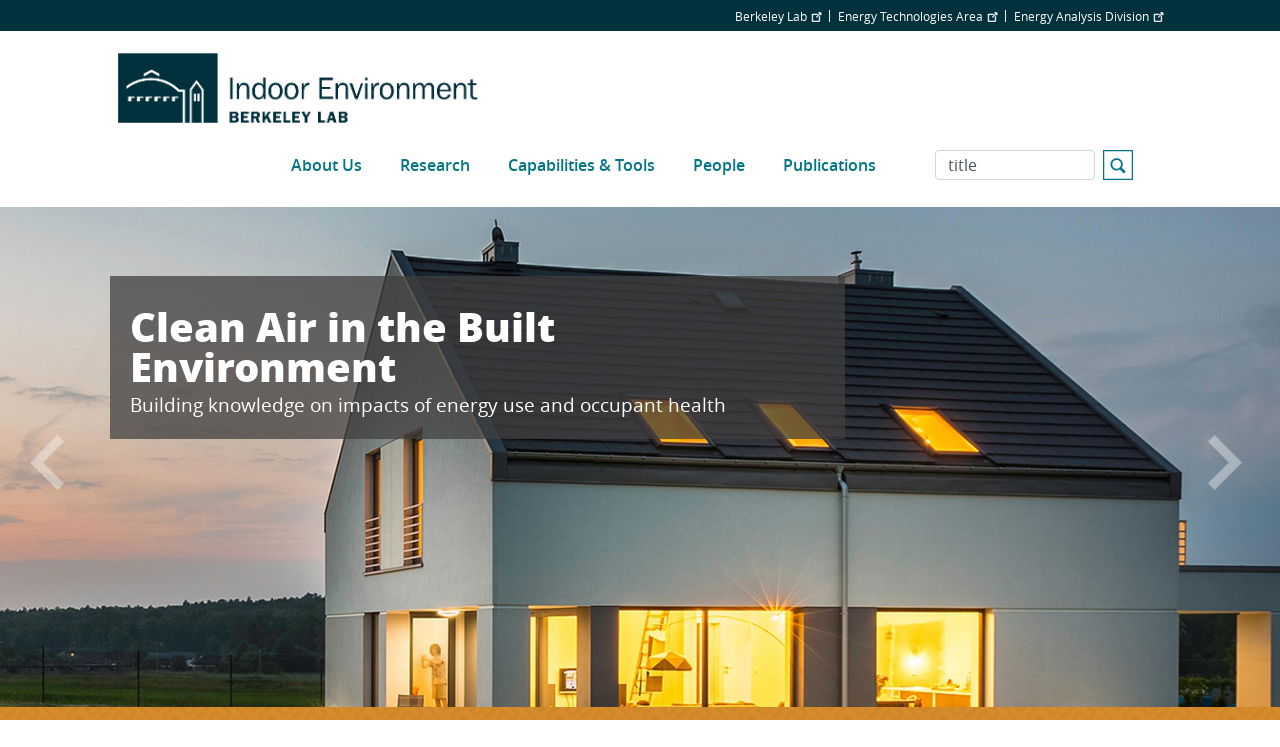

--- FILE ---
content_type: text/html; charset=UTF-8
request_url: https://indoor.lbl.gov/?f%5Bauthor%5D=187&s=title&o=asc&page=5
body_size: 7442
content:
<!DOCTYPE html>
<html  lang="en" dir="ltr" prefix="og: https://ogp.me/ns#">
  <head>
    <meta charset="utf-8" />
<script async src="https://www.googletagmanager.com/gtag/js?id=G-FWZ87GRCKM"></script>
<script>window.dataLayer = window.dataLayer || [];function gtag(){dataLayer.push(arguments)};gtag("js", new Date());gtag("set", "developer_id.dMDhkMT", true);gtag("config", "G-FWZ87GRCKM", {"groups":"default","page_placeholder":"PLACEHOLDER_page_location"});</script>
<link rel="canonical" href="https://indoor.lbl.gov/home" />
<meta property="og:image" content="" />
<meta name="Generator" content="Drupal 10 (https://www.drupal.org)" />
<meta name="MobileOptimized" content="width" />
<meta name="HandheldFriendly" content="true" />
<meta name="viewport" content="width=device-width, initial-scale=1.0" />
<link rel="icon" href="/themes/custom/lbl_base/favicon.ico" type="image/vnd.microsoft.icon" />

    <title>Home | Indoor Environment</title>
    <link rel="stylesheet" media="all" href="/sites/default/files/css/css_dW99AwFPLlv2TzWLwVkUYqgXvr2tXBbxByhSmeQP7KA.css?delta=0&amp;language=en&amp;theme=lbl_base&amp;include=[base64]" />
<link rel="stylesheet" media="all" href="/sites/default/files/css/css_ajLc1Z7b3KEH1afd6YM96x3uxHAveCv78ogT-vw1124.css?delta=1&amp;language=en&amp;theme=lbl_base&amp;include=[base64]" />
<link rel="stylesheet" media="all" href="//stackpath.bootstrapcdn.com/bootstrap/4.1.1/css/bootstrap.min.css" />
<link rel="stylesheet" media="all" href="//cdnjs.cloudflare.com/ajax/libs/font-awesome/5.8.2/css/all.min.css" />
<link rel="stylesheet" media="all" href="//cdn.lbl.gov/stable/2/css/global.css" />
<link rel="stylesheet" media="all" href="/sites/default/files/css/css_9pQbgONCcNN1jiC7_tmqrYAAHEnHp-1WQfoCyZf_xxg.css?delta=5&amp;language=en&amp;theme=lbl_base&amp;include=[base64]" />

    
  </head>
  <body class="path-frontpage page-node-type-page">
    <a href="#main-content" class="visually-hidden focusable skip-link">
      Skip to main content
    </a>

        <div class="main-page-content">
      
        <div class="dialog-off-canvas-main-canvas" data-off-canvas-main-canvas>
          <div class="top-bar">
            <div class="container">
                    <div class="region">
    <div id="block-topbar" class="block">
  
  
  
                          <ul class="nav">
                    
                                      
              <li class="nav-item no-megamenu">
      
        <a href="http://lbl.gov" target="_blank">Berkeley Lab</a>
        
        
          
                      </li>
                
                                      
              <li class="nav-item no-megamenu">
      
        <a href="http://eta.lbl.gov" target="_blank">Energy Technologies Area</a>
        
        
          
                      </li>
                
                                      
              <li class="nav-item no-megamenu">
      
        <a href="https://energyanalysis.lbl.gov" target="_blank">Energy Analysis Division</a>
        
        
          
                      </li>
                    </ul>
      

</div>

  </div>

              </div>
    </div>
  

  <nav id="main-navbar" class="navbar navbar-expand-lg navbar-dark">
    <div class="container">
                                <div class="region">
    <div id="block-lbl-base-branding">
  
    
        <a href="/" title="Home" rel="home">
      <img src="/sites/default/files/IndoorEnv_2022_footer_1-line_Blue.png" alt="Home" />
    </a>
      
</div>

  </div>

              
                    <button class="navbar-toggler" type="button" data-toggle="collapse" data-target="#navbar" aria-controls="navbar" aria-expanded="false" aria-label="Toggle navigation">
          <svg viewBox='0 0 30 30' xmlns='http://www.w3.org/2000/svg'>
            <path stroke-width='2' stroke-linecap='round' stroke-miterlimit='10' d='M4 7h22M4 15h22M4 23h22'/>
          </svg>
        </button>
        <div class="collapse navbar-collapse" id="navbar">
            <div class="region">
    
  
  
  
  
                          <ul class="nav">
                    
                                      
              <li class="nav-item no-megamenu">
      
        <a href="/about-us" data-drupal-link-system-path="node/22">About Us</a>
                  <a class="menu-expand" href="#">+</a>
        
        
                        
  
  
                  <ul>
                    
                                      
              <li class="nav-item">
      
        <a href="/news" data-drupal-link-system-path="news">News</a>
        
        
          
                      </li>
                    </ul>
      
          
                      </li>
                
                                      
              <li class="nav-item no-megamenu">
      
        <a href="/research" data-drupal-link-system-path="node/3">Research</a>
                  <a class="menu-expand" href="#">+</a>
        
        
                        
  
  
                  <ul>
                    
                                      
              <li class="nav-item">
      
        <a href="/homes" data-drupal-link-system-path="node/10">Homes</a>
                  <a class="menu-expand" href="#">+</a>
        
        
                        
  
  
                  <ul>
                    
                                      
              <li class="nav-item">
      
        <a href="/air-quality-tips" data-drupal-link-system-path="node/24">Air Quality Tips</a>
        
        
          
                      </li>
                    </ul>
      
          
                      </li>
                
                                      
              <li class="nav-item">
      
        <a href="/commercial-buildings" data-drupal-link-system-path="node/11">Commercial Buildings</a>
        
        
          
                      </li>
                
                                      
              <li class="nav-item">
      
        <a href="/health-and-productivity" data-drupal-link-system-path="node/12">Health and Productivity</a>
        
        
          
                      </li>
                
                                      
              <li class="nav-item">
      
        <a href="/ventilation-and-air-cleaning" data-drupal-link-system-path="node/13">Ventilation &amp; Air Cleaning</a>
        
        
          
                      </li>
                
                                      
              <li class="nav-item">
      
        <a href="/pollutant-sources-and-exposures" data-drupal-link-system-path="node/14">Pollutant Sources and Exposures</a>
        
        
          
                      </li>
                
                                      
              <li class="nav-item">
      
        <a href="/smoking-and-vaping" data-drupal-link-system-path="node/15">Smoking and Vaping</a>
        
        
          
                      </li>
                
                                      
              <li class="nav-item">
      
        <a href="/air-quality-sensors" data-drupal-link-system-path="node/16">Air Quality Sensors</a>
        
        
          
                      </li>
                
                                      
              <li class="nav-item">
      
        <a href="/chem-bio-preparedness" data-drupal-link-system-path="node/17">Chem-Bio Preparedness</a>
        
        
          
                      </li>
                
                                      
              <li class="nav-item">
      
        <a href="/wildfires" data-drupal-link-system-path="node/28">Wildfires</a>
        
        
          
                      </li>
                    </ul>
      
          
                      </li>
                
                                      
              <li class="nav-item no-megamenu">
      
        <a href="/capabilities-tools" data-drupal-link-system-path="node/8">Capabilities &amp; Tools</a>
        
        
          
                      </li>
                
                                      
              <li class="nav-item no-megamenu">
      
        <a href="/people" data-drupal-link-system-path="node/7">People</a>
        
        
          
                      </li>
                
                                      
              <li class="nav-item no-megamenu">
      
        <a href="/publications" data-drupal-link-system-path="publications">Publications</a>
                  <a class="menu-expand" href="#">+</a>
        
        
                        
  
  
                  <ul>
                    
                                      
              <li class="nav-item">
      
        <a href="/presentations" data-drupal-link-system-path="node/23">Presentations</a>
        
        
          
                      </li>
                    </ul>
      
          
                      </li>
                    </ul>
      


<div class="views-exposed-form" data-drupal-selector="views-exposed-form-search-page" id="block-exposedformsearchpage">
  
    
      <form action="/search" method="get" id="views-exposed-form-search-page" accept-charset="UTF-8">
  <div class="js-form-item form-item js-form-type-textfield form-item-s js-form-item-s">
      <label for="edit-s">Search</label>
        <input data-drupal-selector="edit-s" type="text" id="edit-s" name="s" value="title" size="30" maxlength="128" class="form-text form-control" />

        </div>
<svg version="1.1" xmlns="http://www.w3.org/2000/svg" xmlns:xlink="http://www.w3.org/1999/xlink" x="0px" y="0px"
        width="30px" height="30px" viewBox="0 0 44 44" xml:space="preserve">
        <path class="st0" d="M42,2v40H2V2H42 M44,0H0v44h44V0L44,0z"></path>
        <path class="st0" d="M33.4,31.6l-5.8-5.8c0.9-1.4,1.4-3,1.4-4.8c0-5-4-9-9-9s-9,4-9,9c0,5,4,9,9,9c1.8,0,3.4-0.5,4.8-1.4l5.8,5.8
          L33.4,31.6z M13.5,21c0-3.6,2.9-6.5,6.5-6.5s6.5,2.9,6.5,6.5s-2.9,6.5-6.5,6.5S13.5,24.6,13.5,21z"></path>
      </svg><div data-drupal-selector="edit-actions" class="form-actions js-form-wrapper form-wrapper" id="edit-actions"><input data-drupal-selector="edit-submit-search" type="submit" id="edit-submit-search" value="Apply" class="button js-form-submit form-submit form-control" />
</div>


</form>

  </div>

  </div>

        </div>
          </div>
  </nav>


  <div role="main" class="main-container">

        
        <section>

                              <div class="highlighted">
            <div class="container">
                <div class="region">
    <div data-drupal-messages-fallback class="hidden"></div>

  </div>

            </div>
          </div>
              
                              <div class="help">
            <div class="container">
              
            </div>
          </div>
              
                    <a id="main-content"></a>
          <div class="region">
    <div id="block-pagetitle">
  
    
      
  </div>
<div id="block-lbl-base-content">
  
    
      
<article data-history-node-id="1" class="node node--type-page node--view-mode-full">

  
    

  
  <div class="node__content">
    
      <div class="field field--name-field-content field--type-entity-reference-revisions field--label-hidden field__items">
              <div class="field__item">  <div class="paragraph paragraph--type--slideshow-carousel paragraph--view-mode--default">
          <div class="slick blazy slick--field slick--field-slideshow-slides slick--field-slideshow-slides--default slick--skin--fullwidth slick--optionset--custom-default" data-blazy=""><div id="slick-a7f29e93874" data-slick="{&quot;count&quot;:2,&quot;total&quot;:2,&quot;autoplay&quot;:true,&quot;autoplaySpeed&quot;:5000,&quot;lazyLoad&quot;:&quot;blazy&quot;,&quot;useTransform&quot;:false}" class="slick__slider">
  <div class="slick__slide slide slide--0 slide--caption--left">
          <div class="slide__content">
    
      
                  <div class="slide__media"><div class="slide__content"><div class="slide__media">    <div data-b-token="b-5c7013c11a2" class="media media--blazy media--slick media--image media--responsive is-b-loading">  <picture>
                  <source srcset="about:blank" media="all and (min-width: 1025px)" type="image/jpeg" width="2400" height="1000" data-srcset="/sites/default/files/styles/slideshow/public/slideshow_images/Home.jpg?itok=JdiqUs0D 1x, /sites/default/files/styles/slideshow/public/slideshow_images/Home.jpg?itok=JdiqUs0D 2x"/>
              <source srcset="about:blank" media="all and (min-width: 769px)" type="image/jpeg" width="1024" height="1000" data-srcset="/sites/default/files/styles/hero_slide_desktop/public/slideshow_images/Home.jpg?itok=QWTnxYtr 1x, /sites/default/files/styles/hero_slide_desktop/public/slideshow_images/Home.jpg?itok=QWTnxYtr 2x"/>
              <source srcset="about:blank" media="all and (min-width: 481px)" type="image/jpeg" width="768" height="1000" data-srcset="/sites/default/files/styles/hero_slide_tablet/public/slideshow_images/Home.jpg?itok=5d0TTkBG 1x, /sites/default/files/styles/hero_slide_tablet/public/slideshow_images/Home.jpg?itok=5d0TTkBG 2x"/>
              <source srcset="about:blank" type="image/jpeg" width="481" height="1000" data-srcset="/sites/default/files/styles/hero_slide_mobile/public/slideshow_images/Home.jpg?itok=IQlnEp4Q 1x, /sites/default/files/styles/hero_slide_mobile/public/slideshow_images/Home.jpg?itok=IQlnEp4Q 2x"/>
                  <img decoding="async" class="media__element b-lazy b-responsive" loading="auto" data-src="/sites/default/files/styles/slideshow/public/slideshow_images/Home.jpg?itok=JdiqUs0D" width="481" height="1000" src="data:image/svg+xml;charset=utf-8,%3Csvg%20xmlns%3D&#039;http%3A%2F%2Fwww.w3.org%2F2000%2Fsvg&#039;%20viewBox%3D&#039;0%200%201%201&#039;%2F%3E" alt="" />

  </picture>
        </div></div>
  <div class="slide__constrained"><div class="slide__caption"><h1 class="slide__title">Clean Air in the Built Environment</h1>
<div class="slide__description">Building knowledge on impacts of energy use and occupant health</div>
</div></div></div>
</div>
      

    
  
  

  </div></div>

  <div class="slick__slide slide slide--1 slide--caption--left">
          <div class="slide__content">
    
      
                  <div class="slide__media"><div class="slide__content"><div class="slide__media">    <div data-b-token="b-2b95329277c" class="media media--blazy media--slick media--image media--responsive is-b-loading">  <picture>
                  <source srcset="about:blank" media="all and (min-width: 1025px)" type="image/jpeg" width="2400" height="1000" data-srcset="/sites/default/files/styles/slideshow/public/slideshow_images/IEG_Photo_2024-Oct.jpg?h=ce2eaab6&amp;itok=BiebywtV 1x, /sites/default/files/styles/slideshow/public/slideshow_images/IEG_Photo_2024-Oct.jpg?h=ce2eaab6&amp;itok=BiebywtV 2x"/>
              <source srcset="about:blank" media="all and (min-width: 769px)" type="image/jpeg" width="1024" height="1000" data-srcset="/sites/default/files/styles/hero_slide_desktop/public/slideshow_images/IEG_Photo_2024-Oct.jpg?h=ce2eaab6&amp;itok=4tZtXPCm 1x, /sites/default/files/styles/hero_slide_desktop/public/slideshow_images/IEG_Photo_2024-Oct.jpg?h=ce2eaab6&amp;itok=4tZtXPCm 2x"/>
              <source srcset="about:blank" media="all and (min-width: 481px)" type="image/jpeg" width="768" height="1000" data-srcset="/sites/default/files/styles/hero_slide_tablet/public/slideshow_images/IEG_Photo_2024-Oct.jpg?h=ce2eaab6&amp;itok=K99eO2CV 1x, /sites/default/files/styles/hero_slide_tablet/public/slideshow_images/IEG_Photo_2024-Oct.jpg?h=ce2eaab6&amp;itok=K99eO2CV 2x"/>
              <source srcset="about:blank" type="image/jpeg" width="481" height="1000" data-srcset="/sites/default/files/styles/hero_slide_mobile/public/slideshow_images/IEG_Photo_2024-Oct.jpg?h=ce2eaab6&amp;itok=ZQoxG6bx 1x, /sites/default/files/styles/hero_slide_mobile/public/slideshow_images/IEG_Photo_2024-Oct.jpg?h=ce2eaab6&amp;itok=ZQoxG6bx 2x"/>
                  <img decoding="async" class="media__element b-lazy b-responsive" loading="auto" data-src="/sites/default/files/styles/slideshow/public/slideshow_images/IEG_Photo_2024-Oct.jpg?h=ce2eaab6&amp;itok=BiebywtV" width="481" height="1000" src="data:image/svg+xml;charset=utf-8,%3Csvg%20xmlns%3D&#039;http%3A%2F%2Fwww.w3.org%2F2000%2Fsvg&#039;%20viewBox%3D&#039;0%200%201%201&#039;%2F%3E" alt="" />

  </picture>
        </div></div>
  <div class="slide__constrained"><div class="slide__caption"><h2 class="slide__title">Our Research Team</h2>
<div class="slide__description">Working to improve health, productivity, and energy efficiency in built environments</div>
</div></div></div>
</div>
      

    
  
  

  </div></div>
</div>
          <nav role="navigation" class="slick__arrow">
        <button type="button" data-role="none" class="slick-prev" aria-label="Previous" tabindex="0">Previous</button><button type="button" data-role="none" class="slick-next" aria-label="Next" tabindex="0">Next</button>
      </nav>
    </div>

      </div>
</div>
              <div class="field__item">  <div class="full-width-blurb paragraph paragraph--type--full-width-blurb paragraph--view-mode--default">
    <div class="container">
                        <h2 class="full-width-blurb--title">Our Research</h2>
                <div class="full-width-blurb--content"><p>We use a multidisciplinary approach to study the indoor environment effects on occupant outcome and building energy use. Researchers in our Group have backgrounds in engineering, sciences, economics, statistics and public health. We aim to improve the understanding of pollutants that impact the built environment, and energy-efficient strategies to better indoor air quality.</p></div>          </div>
  </div>
</div>
              <div class="field__item">  <div class="free-form-text paragraph paragraph--type--free-form-text paragraph--view-mode--default">
          <div class="container">
        
            <div class="field field--name-field-free-form-content field--type-text-long field--label-hidden field__item"><h2 class="text-align-center">California Residential Methane Emissions Characterization (CARMEC) Study</h2><p class="text-align-center">Berkeley Lab is conducting a field study, funded by the California Energy Commission, to gather data on methane emissions from gas appliances. We are partnering with Richard Heath &amp; Associates, Inc. (RHA) and community based organizations to recruit California homes to participate in this research study. To learn more, please visit our <a href="https://indoor.lbl.gov/carmec-study" target="_blank">CARMEC study page</a>.</p></div>
      
      </div>
      </div>
</div>
              <div class="field__item">  <div class="grid-image-links paragraph paragraph--type--grid-image-links paragraph--view-mode--default">
    <div class="container">
              <div class="grid-items row">
            <div class="grid-item paragraph col-12 col-md-6 col-lg-4 paragraph--type--grid-item paragraph--view-mode--default">
          <div class="grid-item--content">
        <a 
          href="/homes" 
                            >
                      <img src="https://indoor.lbl.gov/sites/default/files/styles/grid_item/public/grid_item_images/homes-square.jpg?itok=Gc3VHoMG" class="grid-item--image img-fluid">
                    <div class="grid-item--overlay"></div>
          <div class="grid-item--text  with-image ">
            <h3>Homes</h3>
          </div>
                  </a>
      </div>
      </div>
  <div class="grid-item paragraph col-12 col-md-6 col-lg-4 paragraph--type--grid-item paragraph--view-mode--default">
          <div class="grid-item--content">
        <a 
          href="/commercial-buildings" 
                            >
                      <img src="https://indoor.lbl.gov/sites/default/files/styles/grid_item/public/grid_item_images/commercial-building-square.jpg?itok=n4DZC2a1" class="grid-item--image img-fluid">
                    <div class="grid-item--overlay"></div>
          <div class="grid-item--text  with-image ">
            <h3>Commercial Buildings</h3>
          </div>
                  </a>
      </div>
      </div>
  <div class="grid-item paragraph col-12 col-md-6 col-lg-4 paragraph--type--grid-item paragraph--view-mode--default">
          <div class="grid-item--content">
        <a 
          href="/health-and-productivity" 
                            >
                      <img src="https://indoor.lbl.gov/sites/default/files/styles/grid_item/public/grid_item_images/health-square_0.jpg?itok=a_4l0f5I" class="grid-item--image img-fluid">
                    <div class="grid-item--overlay"></div>
          <div class="grid-item--text  with-image ">
            <h3>Health and Productivity</h3>
          </div>
                  </a>
      </div>
      </div>
  <div class="grid-item paragraph col-12 col-md-6 col-lg-4 paragraph--type--grid-item paragraph--view-mode--default">
          <div class="grid-item--content">
        <a 
          href="/ventilation-and-air-cleaning" 
                            >
                      <img src="https://indoor.lbl.gov/sites/default/files/styles/grid_item/public/grid_item_images/Squeegee%20cleaning%20air_000014669611_Large-1.jpg?itok=f28CH0zP" class="grid-item--image img-fluid">
                    <div class="grid-item--overlay"></div>
          <div class="grid-item--text  with-image ">
            <h3>Ventilation &amp; Air Cleaning</h3>
          </div>
                  </a>
      </div>
      </div>
  <div class="grid-item paragraph col-12 col-md-6 col-lg-4 paragraph--type--grid-item paragraph--view-mode--default">
          <div class="grid-item--content">
        <a 
          href="/pollutant-sources-and-exposures" 
                            >
                      <img src="https://indoor.lbl.gov/sites/default/files/styles/grid_item/public/grid_item_images/randy_0.jpg?itok=fhNkk-nB" class="grid-item--image img-fluid">
                    <div class="grid-item--overlay"></div>
          <div class="grid-item--text  with-image ">
            <h3>Pollutant Sources and Exposures</h3>
          </div>
                  </a>
      </div>
      </div>
  <div class="grid-item paragraph col-12 col-md-6 col-lg-4 paragraph--type--grid-item paragraph--view-mode--default">
          <div class="grid-item--content">
        <a 
          href="/smoking-and-vaping" 
                            >
                      <img src="https://indoor.lbl.gov/sites/default/files/styles/grid_item/public/grid_item_images/Burning-cigarette_000034018612_XXXLarge.jpg?itok=7GSPwAm0" class="grid-item--image img-fluid">
                    <div class="grid-item--overlay"></div>
          <div class="grid-item--text  with-image ">
            <h3>Smoking and Vaping</h3>
          </div>
                  </a>
      </div>
      </div>
  <div class="grid-item paragraph col-12 col-md-6 col-lg-4 paragraph--type--grid-item paragraph--view-mode--default">
          <div class="grid-item--content">
        <a 
          href="/air-quality-sensors" 
                            >
                      <img src="https://indoor.lbl.gov/sites/default/files/styles/grid_item/public/grid_item_images/air-quality-sensor-3_0.jpg?itok=ZhWel0dM" class="grid-item--image img-fluid">
                    <div class="grid-item--overlay"></div>
          <div class="grid-item--text  with-image ">
            <h3>Air Quality Sensors</h3>
          </div>
                  </a>
      </div>
      </div>
  <div class="grid-item paragraph col-12 col-md-6 col-lg-4 paragraph--type--grid-item paragraph--view-mode--default">
          <div class="grid-item--content">
        <a 
          href="/chem-bio-preparedness" 
                            >
                      <img src="https://indoor.lbl.gov/sites/default/files/styles/grid_item/public/grid_item_images/chem-bio-square_0.jpg?itok=kQw_kWjF" class="grid-item--image img-fluid">
                    <div class="grid-item--overlay"></div>
          <div class="grid-item--text  with-image ">
            <h3>Chem-Bio Preparedness</h3>
          </div>
                  </a>
      </div>
      </div>
  <div class="grid-item paragraph col-12 col-md-6 col-lg-4 paragraph--type--grid-item paragraph--view-mode--default">
          <div class="grid-item--content">
        <a 
          href="/wildfires" 
                            >
                      <img src="https://indoor.lbl.gov/sites/default/files/styles/grid_item/public/2025-05/iStock-1004444868.jpg?itok=k7M396xP" class="grid-item--image img-fluid">
                    <div class="grid-item--overlay"></div>
          <div class="grid-item--text  with-image ">
            <h3>Wildfires</h3>
          </div>
                  </a>
      </div>
      </div>

        </div>
          </div>
  </div>
</div>
          </div>
  
  </div>

</article>

  </div>

  </div>

          </section>
  </div>

      <footer class="footer" role="contentinfo">
  <div class="container">
    <div class="footer-region">
      <div class="footer-logo">
                  <div class="footer-logo--logo">
            <img src="https://indoor.lbl.gov/sites/default/files/ETA_2022_WEB-Footer3-line_White-01.png" class="img-responsive"/>
          </div>
        
        <div class="footer-logo--links">
                                <a class="footer-logo--social-link" href="https://www.facebook.com/energytechnologiesarea.lbnl/" target="_blank">
              <i class="fab fa-facebook-f"></i>
            </a>
                                <a class="footer-logo--social-link" href="https://twitter.com/BerkeleyLabETA" target="_blank">
              <i class="fab fa-twitter"></i>
            </a>
                                <a class="footer-logo--social-link" href="https://www.linkedin.com/company/lawrence-berkeley-national-laboratory/" target="_blank">
              <i class="fab fa-linkedin-in"></i>
            </a>
                  </div>
        <div class="footer-logo--copyright">
          ©2025 Energy Technologies Area, Berkeley Lab
        </div>
      </div>
        <div class="region">
    <nav role="navigation" aria-labelledby="block-lbl-base-footer-menu" id="block-lbl-base-footer">
      
  <h2 id="block-lbl-base-footer-menu">OUR ORGANIZATION</h2>
  

        
  
  
  
                          <ul class="nav">
                    
                                      
              <li class="nav-item no-megamenu">
      
        <a href="http://lbl.gov" target="_blank">Lawrence Berkeley National Laboratory</a>
        
        
          
                      </li>
                
                                      
              <li class="nav-item no-megamenu">
      
        <a href="http://eta.lbl.gov" target="_blank">Energy Technologies Area</a>
        
        
          
                      </li>
                
                                      
              <li class="nav-item no-megamenu">
      
        <a href="https://energyanalysis.lbl.gov" target="_blank">Energy Analysis Division</a>
        
        
          
                      </li>
                
                                      
              <li class="nav-item no-megamenu">
      
        <a href="http://www.lbl.gov/disclaimers/" target="_blank">Privacy and Security Notice</a>
        
        
          
                      </li>
                    </ul>
      


  </nav>

  </div>

    </div>
  </div>
</footer>
  
  </div>

      
    </div>
                <div id="lbl-footer">
        <div class="container">
        <div class="lbnl-footer-title">
          <a href="https://www.lbl.gov/" class="ext" target="_blank">
            Lawrence Berkeley National Laboratory
          </a>
        </div>
        <div class="lbl-wrap-lower clearfix">
          <ul class="social-links">
            <li><a class="item1 ir ext" href="https://twitter.com/BerkeleyLab" target="_blank">twitter</a></li>
            <li><a class="item2 ir ext" href="https://instagram.com/berkeleylab#" target="_blank">instagram</a></li>
            <li><a class="item3 ir ext" href="https://www.linkedin.com/company/164691/" target="_blank">LinkedIn</a></li>
            <li><a class="item4 ir ext" href="https://www.facebook.com/BerkeleyLab" target="_blank">facebook</a></li>
            <li><a class="item5 ir ext" href="https://www.youtube.com/user/BerkeleyLab" target="_blank">youtube</a></li>
          </ul>
          <ul class="footer-logos">
            <li class="item1">DOE logo</li>
            <li class="item2">UC logo</li>
          </ul>
          <div class="doe-uc-text">
              A U.S. Department of Energy National Laboratory Managed by the University of California
          </div>
          <div class="lbl-disclaimer">
            <a class="disclaimer-left ext" href="https://www.lbl.gov/web-support/" target="_blank">Questions &amp; Comments</a>
            <a class="disclaimer-right ext" href="https://www.lbl.gov/disclaimers/" target="_blank">Privacy &amp; Security Notice</a>
          </div>
          </div>
        </div>
      </div>
              <script type="application/json" data-drupal-selector="drupal-settings-json">{"path":{"baseUrl":"\/","pathPrefix":"","currentPath":"node\/1","currentPathIsAdmin":false,"isFront":true,"currentLanguage":"en","currentQuery":{"f":{"author":"187"},"o":"asc","page":"5","s":"title"}},"pluralDelimiter":"\u0003","suppressDeprecationErrors":true,"ajaxPageState":{"libraries":"[base64]","theme":"lbl_base","theme_token":null},"ajaxTrustedUrl":{"\/search":true},"google_analytics":{"account":"G-FWZ87GRCKM","trackOutbound":true,"trackMailto":true,"trackTel":true,"trackDownload":true,"trackDownloadExtensions":"7z|aac|arc|arj|asf|asx|avi|bin|csv|doc(x|m)?|dot(x|m)?|exe|flv|gif|gz|gzip|hqx|jar|jpe?g|js|mp(2|3|4|e?g)|mov(ie)?|msi|msp|pdf|phps|png|ppt(x|m)?|pot(x|m)?|pps(x|m)?|ppam|sld(x|m)?|thmx|qtm?|ra(m|r)?|sea|sit|tar|tgz|torrent|txt|wav|wma|wmv|wpd|xls(x|m|b)?|xlt(x|m)|xlam|xml|z|zip","trackColorbox":true},"simple_popup_blocks":{"settings":[]},"data":{"extlink":{"extTarget":true,"extTargetNoOverride":false,"extNofollow":false,"extNoreferrer":false,"extFollowNoOverride":false,"extClass":"ext","extLabel":"(link is external)","extImgClass":false,"extSubdomains":false,"extExclude":"","extInclude":"","extCssExclude":"","extCssExplicit":"","extAlert":false,"extAlertText":"This link will take you to an external web site. We are not responsible for their content.","mailtoClass":"mailto","mailtoLabel":"(link sends email)","extUseFontAwesome":false,"extIconPlacement":"append","extFaLinkClasses":"fa fa-external-link","extFaMailtoClasses":"fa fa-envelope-o","whitelistedDomains":[]}},"blazy":{"loadInvisible":false,"offset":100,"saveViewportOffsetDelay":50,"validateDelay":25,"container":"","loader":true,"unblazy":false,"visibleClass":false},"blazyIo":{"disconnect":false,"rootMargin":"0px","threshold":[0,0.25,0.5,0.75,1]},"slick":{"accessibility":true,"adaptiveHeight":false,"autoplay":false,"pauseOnHover":true,"pauseOnDotsHover":false,"pauseOnFocus":true,"autoplaySpeed":3000,"arrows":true,"downArrow":false,"downArrowTarget":"","downArrowOffset":0,"centerMode":false,"centerPadding":"50px","dots":false,"dotsClass":"slick-dots","draggable":true,"fade":false,"focusOnSelect":false,"infinite":true,"initialSlide":0,"lazyLoad":"ondemand","mouseWheel":false,"randomize":false,"rtl":false,"rows":1,"slidesPerRow":1,"slide":"","slidesToShow":1,"slidesToScroll":1,"speed":500,"swipe":true,"swipeToSlide":false,"edgeFriction":0.35,"touchMove":true,"touchThreshold":5,"useCSS":true,"cssEase":"ease","cssEaseBezier":"","cssEaseOverride":"","useTransform":true,"easing":"linear","variableWidth":false,"vertical":false,"verticalSwiping":false,"waitForAnimate":true},"user":{"uid":0,"permissionsHash":"3645a9810df73467f8fe3a996b3200fc746443af8ec9839c84fdc5219a03dec3"}}</script>
<script src="/sites/default/files/js/js_oYSw2xdu3iflNCr9Z2SZ_bUqsM2qT9fyaE3RxqoO6r8.js?scope=footer&amp;delta=0&amp;language=en&amp;theme=lbl_base&amp;include=eJxtj1EKgzAQRC8U3CPJbowSHLNLNtLa01clpVD685g3MB8j4NdBcjHcpAh2R_bWHcpTj6Y45gx8tOqWPXWrPPf0SGIhPRtyWWmquzGGrmFRXZBGLoyj5ej0WwQIRmFPtECF8fUrRN1MSyrNg-fNzqGp7TYKNK5Of7pwfokr3RyuL2_cMF7p"></script>
<script src="//cdnjs.cloudflare.com/ajax/libs/popper.js/1.14.3/umd/popper.min.js"></script>
<script src="//stackpath.bootstrapcdn.com/bootstrap/4.1.1/js/bootstrap.min.js"></script>
<script src="//cdnjs.cloudflare.com/ajax/libs/zooming/2.1.1/zooming.min.js"></script>
<script src="/sites/default/files/js/js_nP6IDZzppxzHi9_VYwjcDI8wcwnoU5KdOhlVnM6hy9Y.js?scope=footer&amp;delta=4&amp;language=en&amp;theme=lbl_base&amp;include=eJxtj1EKgzAQRC8U3CPJbowSHLNLNtLa01clpVD685g3MB8j4NdBcjHcpAh2R_bWHcpTj6Y45gx8tOqWPXWrPPf0SGIhPRtyWWmquzGGrmFRXZBGLoyj5ej0WwQIRmFPtECF8fUrRN1MSyrNg-fNzqGp7TYKNK5Of7pwfokr3RyuL2_cMF7p"></script>
<script src="//cdn.lbl.gov/stable/2/js/lblFullComponents.js"></script>
<script src="/sites/default/files/js/js_iloo7uzmfFG9I0bOm2AAv1NTbyZpBrpWnP7VynBv9x4.js?scope=footer&amp;delta=6&amp;language=en&amp;theme=lbl_base&amp;include=eJxtj1EKgzAQRC8U3CPJbowSHLNLNtLa01clpVD685g3MB8j4NdBcjHcpAh2R_bWHcpTj6Y45gx8tOqWPXWrPPf0SGIhPRtyWWmquzGGrmFRXZBGLoyj5ej0WwQIRmFPtECF8fUrRN1MSyrNg-fNzqGp7TYKNK5Of7pwfokr3RyuL2_cMF7p"></script>

  </body>
</html>


--- FILE ---
content_type: text/css
request_url: https://indoor.lbl.gov/sites/default/files/css/css_9pQbgONCcNN1jiC7_tmqrYAAHEnHp-1WQfoCyZf_xxg.css?delta=5&language=en&theme=lbl_base&include=eJxtjtEKwyAMRX9I9JMkalZDowajbN3Xrx0bXWEv4Z4buJzA8NwcN0hUFxNXTDRa91QT1hG4xdX9ZBMZVDdXW0KDj8FUV5f6FGD7QcOBfQBFt3ALwCcfIbYire5zagQ6LB0k63fhbOysMgOTZkxGqQijlyZT_FtD3Z_OKNNu-7426pULULW3yXynNPLlNTIWNLrpwOIO0Rc0GWul
body_size: 31688
content:
@import url("https://fonts.googleapis.com/css?family=Montserrat:300,300i,700|Playfair+Display:400,900");
/* @license GPL-2.0-or-later https://www.drupal.org/licensing/faq */
:root{--color-background:#fff;--color-title:#01313c;--color-text:#01313c;--color-link:#397B9F;--color-link-hover:#0056b3;--color-button-background:#397B9F;--color-button-border:#397B9F;--color-button-text:#0056b3;--color-topbar-background:#01313c;--color-topbar-link:#fff;--color-topbar-link-hover:#fff;--color-header-background:#E0E2E0;--color-header-link:#01313c;--color-header-link-hover:#fff;--color-header-menu-hover:#397B9F;--color-header-submenu:#397B9F;--color-header-submenu-hover:#01313c;--color-header-submenu-link:#fff;--color-header-submenu-link-hover:#fff;--color-megamenu-background:#67adca;--color-megamenu-title:#fff;--color-megamenu-text:#fff;--color-megamenu-link:#fff;--color-megamenu-link-hover:#fff;--color-megamenu-link-bg:#fff;--color-megamenu-link-bg-hover:#145279;--color-megamenu-sublink:#1a95ad;--color-megamenu-sublink-hover:#0056b3;--color-footer-background:#E0E2E0;--color-footer-text:#01313c;--color-footer-title:#01313c;--color-footer-link:#01313c;--color-footer-link-hover:#01313c;--color-hero-background:#397B9F;--color-hero-title:#fff;--color-hero-text:#fff;--color-grid-background:#397B9F;--color-grid-background-hover:#01313c;--color-grid-background-bottom-hover:#414040;--color-grid-description-hover:#fff;--color-grid-title:#fff;--color-grid-title-hover:#fff;--color-pager-link:#3e5c6c;--color-pager-link-hover:#127cb3;--color-pager-link-active:#000;--color-slide-background:rgba(1,49,60,0.6);--color-slide-title:#fff;--color-slide-text:#fff;--color-slide-subcaption:#fff;--color-publication-year-title:#145279;--color-publication-link:#01313c;--color-publication-link-hover:#397B9F;--color-publication-text:#000;--color-publication-doi:#af473c;--color-publication-author:#397B9F;--color-publication-author-hover:#397B9F;--color-person-name:#01313c;--color-person-info:#59595C;--color-person-link:#397B9F;--color-person-link-hover:#397B9F;--color-news-link:#01313c;--color-news-link-hover:#397B9F;--color-news-text:#000;--color-news-date:#59595C;--color-tab-default:#397B9F;--color-tab-text:#397B9F;--color-tab-hover:#fff;--color-lr-header-bg:#397B9F;--color-lr-header-text:#fff;--color-lr-heading:#000;--color-lr-subheader:#000;--color-lr-text:#000;--color-lr-button-text:#fff;--color-lr-button-bg:#397B9F;--color-lr-divider:#000;--color-accordion-title:#397B9F;--color-accordion-title-hover:#01313c;--color-accordion-title-text:#fff;--color-video-title:#01313c;--color-video-text:#59595C;--color-story-card-title:#01313c;--color-story-card-text:#59595C;--color-story-card-link-bg:#01313c;--color-story-card-link-text:#fff;--color-story-card-link-hover-bg:#f0b443;--color-story-card-link-hover-text:#01313c;--color-spotlight-background:#01313c;--color-spotlight-titles:#fff;--color-spotlight-text:#fff;--color-spotlight-link:#397B9F;--color-spotlight-link-hover:#397B9F;--color-newsletter-background:#E0E2E0;--color-newsletter-title:#01313c;--color-newsletter-text:#01313c;--color-newsletter-link:#397B9F;--color-breadcrumb-background:#e9ecef;--color-breadcrumb-link:#1a95ad;--color-breadcrumb-link-hover:#0056b3;--color-breadcrumb-active:#6c757d;--color-popup-block-title:#01313c;--color-popup-block-text:#59595C;--color-popup-block-link-bg:#01313c;--color-popup-block-link-text:#fff;--color-popup-block-link-hover-bg:#f0b443;--color-popup-block-link-hover-text:#01313c;--color-popup-block-footer-bg:#E0E2E0;--color-anchor-header-background:#02313c;--color-anchor-header-title:#fff;--color-anchor-header-text:#fff;--color-anchor-header-link:#fff;--color-anchor-header-link-hover:#fff;--color-anchor-header-link-hover-bg:#fab216;--color-anchor-section-title:#0a2532;--color-anchor-section-subtitle:#02313c;--color-anchor-section-text:#02313c;--color-anchor-section-expand-link:#02313c;--color-anchor-section-link:#fff;--color-anchor-section-link-bg:#177ca3;--color-anchor-section-link-hover:#fff;--color-anchor-section-link-hover-bg:#177ca3;--color-book-item-title:#007bff;--color-book-link:#007bff;--color-subsite-navigation-header:#626e60;--color-subsite-navigation-link:#af473c;--color-subsite-navigation-link-hover:#af473c;--color-logo-brick-title:#01313c;--color-logo-brick-text:#59595C;--color-logo-brick-link-bg:#01313c;--color-logo-brick-link-text:#fff;--color-logo-brick-link-hover-bg:#f0b443;--color-logo-brick-link-hover-text:#01313c;--color-grey:#888;--color-blue:#145279;--color-green:#73be00;--color-white:#fff;--color-black:#000;--color-iron:#414040;--color-brown:#af473c;--color-light-blue:#0589AE;--color-light-blue-hover:#4ac5e8;--color-header-blue:#67adca;--color-dark-blue:#3e5c6c;--color-dark-blue-hover:#127cb3;}.main-page-content{--lbl-font-family-primary:"open_sans",sans-serif;--lbl-font-family-secondary:"open_sans",sans-serif;}@font-face{font-family:"open_sans";src:url(/themes/custom/lbl_base/fonts/opensans/opensans-bold-webfont.woff2) format("woff2"),url(/themes/custom/lbl_base/fonts/opensans/opensans-bold-webfont.woff) format("woff");font-weight:700;font-style:normal;}@font-face{font-family:"open_sans";src:url(/themes/custom/lbl_base/fonts/opensans/opensans-bolditalic-webfont.woff2) format("woff2"),url(/themes/custom/lbl_base/fonts/opensans/opensans-bolditalic-webfont.woff) format("woff");font-weight:700;font-style:italic;}@font-face{font-family:"open_sans";src:url(/themes/custom/lbl_base/fonts/opensans/opensans-extrabold-webfont.woff2) format("woff2"),url(/themes/custom/lbl_base/fonts/opensans/opensans-extrabold-webfont.woff) format("woff");font-weight:800;font-style:normal;}@font-face{font-family:"open_sans";src:url(/themes/custom/lbl_base/fonts/opensans/opensans-extrabolditalic-webfont.woff2) format("woff2"),url(/themes/custom/lbl_base/fonts/opensans/opensans-extrabolditalic-webfont.woff) format("woff");font-weight:800;font-style:italic;}@font-face{font-family:"open_sans";src:url(/themes/custom/lbl_base/fonts/opensans/opensans-italic-webfont.woff2) format("woff2"),url(/themes/custom/lbl_base/fonts/opensans/opensans-italic-webfont.woff) format("woff");font-weight:400;font-style:italic;}@font-face{font-family:"open_sans";src:url(/themes/custom/lbl_base/fonts/opensans/opensans-light-webfont.woff2) format("woff2"),url(/themes/custom/lbl_base/fonts/opensans/opensans-light-webfont.woff) format("woff");font-weight:300;font-style:normal;}@font-face{font-family:"open_sans";src:url(/themes/custom/lbl_base/fonts/opensans/opensans-lightitalic-webfont.woff2) format("woff2"),url(/themes/custom/lbl_base/fonts/opensans/opensans-lightitalic-webfont.woff) format("woff");font-weight:300;font-style:italic;}@font-face{font-family:"open_sans";src:url(/themes/custom/lbl_base/fonts/opensans/opensans-regular-webfont.woff2) format("woff2"),url(/themes/custom/lbl_base/fonts/opensans/opensans-regular-webfont.woff) format("woff");font-weight:400;font-style:normal;}@font-face{font-family:"open_sans";src:url(/themes/custom/lbl_base/fonts/opensans/opensans-semibold-webfont.woff2) format("woff2"),url(/themes/custom/lbl_base/fonts/opensans/opensans-semibold-webfont.woff) format("woff");font-weight:600;font-style:normal;}@font-face{font-family:"open_sans";src:url(/themes/custom/lbl_base/fonts/opensans/opensans-semibolditalic-webfont.woff2) format("woff2"),url(/themes/custom/lbl_base/fonts/opensans/opensans-semibolditalic-webfont.woff) format("woff");font-weight:600;font-style:italic;}body{background:var(--color-background);color:var(--color-text);font-family:"open_sans",sans-serif;font-weight:400;position:relative;margin:0;min-height:100%;}lbl-profile-card img,lbl-hero-basic img{opacity:0;max-width:100%;}.lbl-loaded lbl-profile-card img,.lbl-loaded lbl-hero-basic img{opacity:1;}lbl-profile-card img[slot=media][src*=noprofile]{height:unset;}p,pre{margin:1.5rem 0;}p{margin-top:0;}p:has(+ ol),p:has(+ ul){margin-bottom:0.5rem;}h1{color:var(--color-title);font-size:32px;font-weight:700;line-height:3rem;margin-top:1.5rem;margin-bottom:1.5rem;}h2{color:var(--color-title);font-size:24px;font-weight:700;line-height:2.25rem;margin-bottom:1.5rem;}h3{color:var(--color-title);font-weight:700;font-size:18px;line-height:1.5rem;margin-bottom:1.5rem;}h4{color:var(--color-title);margin-bottom:0.5rem;font-weight:600;font-size:16px;}a{color:var(--color-link);text-decoration:none;}a:active{color:var(--color-link);text-decoration:none;}a:hover{color:var(--color-link-hover);}.container{max-width:1075px;}.container.wide{max-width:1250px;}.rtecenter{text-align:center;}.field--type-text-long figure{display:table;}.field--type-text-long figure figcaption{display:table-caption;caption-side:bottom;}.loader{text-align:center;padding:3rem 0;font-size:1.4rem;}.fluid-width-video-wrapper{width:100%;position:relative;padding:0;padding-top:56.25%;}.fluid-width-video-wrapper iframe{position:absolute;top:0;left:0;width:100%;height:100%;}.padding-top-1_5{padding-top:1.5rem;}a.ext{position:relative;padding-right:0.875rem;}a.ext svg.ext{position:absolute;padding:0;margin-left:4px;margin-top:-2px;fill:currentColor;}a.ext svg.ext path{stroke:currentColor;}svg svg.ext{display:none;}.path-user #block-lbl-base-content form label,.user-logged-in #block-lbl-base-content form label{font-weight:bold;margin-top:1rem;margin-bottom:0.25rem;}.path-user #block-lbl-base-content form .js-form-type-checkbox label,.user-logged-in #block-lbl-base-content form .js-form-type-checkbox label{font-weight:normal;margin-top:0;margin-bottom:0;}.path-user #block-lbl-base-content form .description,.user-logged-in #block-lbl-base-content form .description{font-size:0.9rem;margin-top:0.5rem;}.path-user #block-lbl-base-content form .captcha,.user-logged-in #block-lbl-base-content form .captcha{margin-top:1rem;margin-bottom:1rem;}.path-user #block-lbl-base-content form .button,.user-logged-in #block-lbl-base-content form .button{margin-top:1rem;}.path-user.user-logged-in #block-lbl-base-content form .form-item-conditions{display:none;}.path-user.user-logged-in #block-lbl-base-content form .form-item-legal-accept{display:none;}.lbl-loader-container{position:relative;}.lbl-loader{width:100%;height:100%;position:absolute;top:0;right:0;bottom:0;left:0;background-color:rgba(0,0,0,0.6);z-index:1;}.lbl-loader .lbl-loader-spinner{position:absolute;top:50%;left:50%;margin-top:-60px;margin-left:-60px;border-color:var(--color-white);border-top-color:var(--color-light-blue);}.lbl-loader-spinner{border:16px solid var(--color-black);border-top:16px solid var(--color-light-blue);border-radius:50%;width:120px;height:120px;animation:loader-spin 2s linear infinite;}@keyframes loader-spin{0%{transform:rotate(0deg);}100%{transform:rotate(360deg);}}.emis-page a[href$=".pdf"],.emis-page a[href$=".xlsx"],.emis-page a[href$=".xlst"],.emis-page a[href$=".xlsm"],.emis-page a[href$=".ods"]{background:transparent;padding:0;}.emis-page td{padding:4px;}.emis-page .image-table table,.emis-page .image-table tbody{display:block;margin-bottom:0;}.emis-page .image-table tr{display:flex;}.emis-page .image-table td{padding:4px;text-align:center;width:33%;flex-shrink:0;display:flex;flex-direction:column;}.emis-page .image-table td p{margin-bottom:10px;}@media (max-width:720px){.emis-page .image-table tr{flex-direction:column;}.emis-page .image-table td{width:100%;}}.emis-page .image-table td p:last-child{margin-top:auto;margin-bottom:0;font-size:14px;}.emis-page .image-table img{max-width:200px !important;width:100% !important;height:auto !important;}.form-item-legal-accept{display:flex;gap:1rem;margin-top:1rem;}.form-item-legal-accept input{width:16px;height:24px;}@media (max-width:39.9375em){.tablesaw-stack tbody td .tablesaw-cell-label{width:40%;}.tablesaw-stack tbody td .tablesaw-cell-content{width:57%;}.tablesaw-stack tbody td h1{font-size:18px;}.tablesaw-stack tbody td h2{font-size:16px;}.tablesaw-stack tbody td h3{font-size:14px;}.tablesaw-stack tbody td h4{font-size:14px;}}.maintenance-page .main-page-content{padding:50px;}.maintenance-page header img{max-width:100%;width:500px;}.activities-container{display:flex;flex-wrap:wrap;padding-top:32px;}.activities--menu ul{flex-direction:column;margin:0;padding:0;}@media (max-width:767px){.activities--menu{width:100%;margin-bottom:24px;}}.activities--menu ul li a{background:#44546A;padding-top:0.5rem;padding-bottom:0.5rem !important;padding-left:0.75rem;padding-right:0.75rem;font-size:13px;margin-bottom:2px;color:#fff;text-decoration:none;display:block;}.activities--menu ul li a.is-active{background:#fff;border:2px solid #44546A;color:#44546A;}@media (min-width:768px){.activities--content{width:calc(100% - 230px);padding-left:2rem;}}.activities--content .title{margin-top:0;line-height:1;font-size:25px;}.activities--content .step-title{margin-bottom:0;padding-bottom:2px;border-bottom:1px solid;}.activities--content p{font-size:0.9rem;}.activities--content .element-title{text-align:center;color:#44546A;font-size:20px;margin-bottom:12px;}.activities--content .element-items{display:flex;flex-direction:column;}.activities--content .element-items .dialog{display:none;}.activities--content .element-items div{flex-grow:1;font-size:14px;}.activities--content .element-items > div{border-radius:8px;line-height:1.3;border:2px solid #8EB4E3;background:#8EB4E3;color:#fff;margin-bottom:8px;}.activities--content .element-items > div.hoverable{font-weight:bold;}.activities--content .element-items > div.hoverable:hover{background:#fff !important;color:#8EB4E3;}.activities--content .element-items > div div{padding:8px;}.activities--content .element-items div.clickable{cursor:pointer;}.activities--content .element-drivers .element-items > div{background:#2e7b9e;border-color:#2e7b9e;}.activities--content .element-barriers .element-items > div{background:#2f5395;border-color:#2f5395;}.activities--content .element-stakeholders .element-items > div{width:100%;margin:0 auto 8px;text-align:center;max-width:100%;}.activities--content .element-stakeholders .element-items > div:nth-child(6n+1){background:#002060;border-color:#002060;}.activities--content .element-stakeholders .element-items > div:nth-child(6n+2){background:#4472C4;border-color:#4472C4;}.activities--content .element-stakeholders .element-items > div:nth-child(6n+3){background:#8EB4E3;border-color:#8EB4E3;}.activities--content .element-stakeholders .element-items > div:nth-child(6n+4){background:#0099CC;border-color:#0099CC;}.activities--content .element-stakeholders .element-items > div:nth-child(6n+5){background:#006666;border-color:#006666;}.activities--content .element-stakeholders .element-items > div:nth-child(6n+6){background:#A9D18E;border-color:#A9D18E;}.activities--content .element-stakeholders .element-items > div.hoverable:nth-child(6n+1):hover{color:#002060;}.activities--content .element-stakeholders .element-items > div.hoverable:nth-child(6n+2):hover{color:#4472C4;}.activities--content .element-stakeholders .element-items > div.hoverable:nth-child(6n+3):hover{color:#8EB4E3;}.activities--content .element-stakeholders .element-items > div.hoverable:nth-child(6n+4):hover{color:#0099CC;}.activities--content .element-stakeholders .element-items > div.hoverable:nth-child(6n+5):hover{color:#006666;}.activities--content .element-stakeholders .element-items > div.hoverable:nth-child(6n+6):hover{color:#A9D18E;}.activities-links{display:flex;padding:20px 0;font-size:13px;}.activities-links a{color:#44546A;}.activities-links .next{margin-left:auto;text-align:right;}.field-name-field-stakeholders .field-items,.field--name-field-stakeholders{display:flex;flex-wrap:wrap;justify-content:center;}.field--name-field-stakeholders .node-stakeholder{display:flex;flex-direction:column;width:240px;padding:0 20px;}.field--name-field-stakeholders .node-stakeholder img{max-width:80px;height:auto;margin:0 auto;display:block;}.field--name-field-stakeholders .node-stakeholder h2{color:#145279;font-size:15px;font-weight:500;text-align:center;padding:8px;border:1px solid;line-height:1;border-radius:10px;margin:1.5rem 0;}.path-activities .introductions img{display:block;margin:24px auto;}.path-activities .introductions .col-sm-4{text-align:center;}.path-activities .ui-dialog{padding:0px;width:90%;}@media (min-width:768px){.path-activities .ui-dialog{width:60% !important;}}.path-activities .ui-dialog-titlebar{border-radius:0px;border:0px;background:#44546A;color:#fff;font-weight:normal;font-size:16px;font-family:Verdana,Arial,sans-serif;}.path-activities .ui-dialog-titlebar .ui-button{border:0px;background:transparent;outline:none;}.path-activities .ui-dialog-titlebar .ui-icon{display:none;}.path-activities .ui-dialog-titlebar .ui-button-text{font-size:19px;text-indent:0;color:white;padding:0px;line-height:1;margin-right:16px;}.path-activities .ui-dialog-content{font-family:Verdana,Arial,sans-serif;}.path-activities .ui-dialog-content p,.path-activities .ui-dialog-content .stakeholders-title{margin-top:0px;font-size:15px;line-height:1.5;}.path-activities .ui-dialog-content .stakeholders-title{margin-bottom:24px;font-weight:bold;}.path-activities .ui-dialog-content .node-stakeholder{display:flex;width:240px;flex-direction:column;padding:0 20px;}.path-activities .ui-dialog-content .node-stakeholder img{max-width:80px;margin:0 auto;display:block;}.path-activities .ui-dialog-content .node-stakeholder h2{font-size:15px;text-align:center;padding:8px;border:1px solid;line-height:1;border-radius:10px;}.path-activities .ui-dialog-content .row-toggler{text-transform:capitalize;background:#D6DCE5;border-radius:5px;padding:8px 16px;font-size:16px;color:#44546A;margin-bottom:16px;cursor:pointer;}.path-activities .ui-dialog-content .row-toggler .fa-chevron-up,.path-activities .ui-dialog-content .row-toggler.open .fa-chevron-down{display:none;}.path-activities .ui-dialog-content .row-toggler.open .fa-chevron-up{display:inline-block;}.path-activities .ui-dialog-content .row-content{padding:0px 8px;}.path-activities .ui-dialog-content .row-content div{margin-bottom:12px;}.path-activities .ui-dialog-content .row-content div:last-child{margin-bottom:0px;}.path-activities .ui-dialog-content .row-content h4{margin-bottom:8px;font-size:1rem;font-weight:500;color:var(--color-blue);}.path-activities .ui-dialog-content .row-content h4 a,.path-activities .ui-dialog-content .row-content h4 a:hover{color:#145279;}button.ui-dialog-titlebar-close{font-size:15px;font-weight:400;font-family:Verdana,Arial,sans-serif;color:white;text-indent:0;line-height:1;background:transparent;border:none;padding:0px;cursor:pointer;outline:none;right:0.7rem !important;}button.ui-dialog-titlebar-close::before{content:"X";}ul.noPad{padding-left:30px !important;}.book-navigation li.active > a{font-weight:bolder !important;text-decoration:underline !important;}.book-navigation h2 a{color:var(--color-book-item-title);}.book-navigation li a{color:var(--color-book-link) !important;}.top-bar{background:var(--color-topbar-background);padding-top:6px;padding-bottom:6px;}.top-bar .region{display:flex;flex-direction:column;}@media (min-width:992px){.top-bar .region{flex-direction:row;}}.top-bar .region #block-topbar{margin-left:auto;}.top-bar .region ul li{padding-right:8px;margin-right:8px;margin-bottom:3px;margin-top:4px;border-right:1px solid var(--color-topbar-link);line-height:1;}.top-bar .region ul li:last-child{padding-right:0;margin-right:0;border-right:0;}.top-bar .region ul li a{color:var(--color-topbar-link);font-size:12px;display:block;}.top-bar .region ul li a:hover{color:var(--color-topbar-link-hover);}.navbar-collapse .region{margin-left:auto;display:flex;flex-direction:row;align-items:center;}#main-navbar{background:var(--color-header-background);padding-top:20px;padding-bottom:20px;}@media (min-width:992px){#main-navbar{padding-bottom:0;}}@media (min-width:992px){#main-navbar .container{display:flex;flex-direction:row;align-items:initial;flex-wrap:wrap;}}#main-navbar .container > .region{max-width:80%;}@media (min-width:992px){#main-navbar .container > .region{max-width:100%;}}#main-navbar button.navbar-toggler{border-color:var(--color-header-link);}#main-navbar button.navbar-toggler svg{stroke:var(--color-header-link);height:24px;}#main-navbar .navbar-collapse{position:relative;}#main-navbar .navbar-collapse,#main-navbar .navbar-collapse .region{flex-direction:column;align-items:initial;}@media (min-width:992px){#main-navbar .navbar-collapse,#main-navbar .navbar-collapse .region{flex-direction:row;align-items:center;flex-direction:row;align-items:center;flex-wrap:wrap;justify-content:flex-end;}}#main-navbar #block-contactus{width:100%;text-align:right;margin-top:14px;margin-bottom:14px;}@media (max-width:991px){#main-navbar #block-contactus{display:none;}}#main-navbar #block-contactus .field--name-body p{margin:0;}#main-navbar #block-contactus .field--name-body a{color:var(--color-header-link-hover);font-weight:600;border:1px solid;padding:8px 12px;}#main-navbar .top-link{text-align:right;margin-top:0;margin-bottom:14px;}@media (max-width:991px){#main-navbar .top-link{display:none;}}#main-navbar .top-link a{color:var(--color-header-link);font-weight:600;border:1px solid;padding:8px 12px;display:inline-block;}#main-navbar ul.nav{flex-direction:column;margin-top:20px;padding:0;}@media (min-width:992px){#main-navbar ul.nav{flex-direction:row;margin-top:0;}}#main-navbar ul.nav li.nav-item{position:relative;}#main-navbar ul.nav li.nav-item:hover > a,#main-navbar ul.nav li.nav-item:hover > span{color:var(--color-header-link-hover);}#main-navbar ul.nav li.nav-item > a,#main-navbar ul.nav li.nav-item > span{color:var(--color-header-link);border:0;display:block;text-decoration:none;font-weight:600;padding:10px 19px;background:transparent;}@media (min-width:992px){#main-navbar ul.nav li.nav-item > a,#main-navbar ul.nav li.nav-item > span{padding:30px 19px;}}#main-navbar ul.nav li.nav-item > a .caret,#main-navbar ul.nav li.nav-item > span .caret{display:none;}#main-navbar ul.nav li.nav-item > .menu-expand{width:44px;height:44px;padding:6px 12px;text-align:center;position:absolute;right:0;top:0;z-index:2;display:block;line-height:32px;}@media (min-width:992px){#main-navbar ul.nav li.nav-item > .menu-expand{display:none;}}#main-navbar ul.nav li.nav-item:hover{background:var(--color-header-menu-hover);}@media (min-width:992px){#main-navbar ul.nav li.nav-item:hover.no-megamenu > ul{max-height:2000px;overflow:visible !important;}#main-navbar ul.nav li.nav-item:hover.is-megamenu > .megamenu-container{padding:15px;max-height:2000px;overflow:visible !important;}}@media (max-width:992px){#main-navbar ul.nav li.nav-item.open.no-megamenu > ul{max-height:2000px;overflow:visible !important;}#main-navbar ul.nav li.nav-item.open.is-megamenu > .megamenu-container{max-height:2000px;overflow:visible !important;position:relative;}#main-navbar ul.nav li.nav-item.open.is-megamenu > .megamenu-container .megamenu-block{display:none;}}#main-navbar ul.nav li.nav-item.no-megamenu ul{max-height:0;list-style:none;padding:0;position:absolute;background:var(--color-header-submenu);z-index:10;min-width:200%;overflow:hidden !important;}@media (max-width:992px){#main-navbar ul.nav li.nav-item.no-megamenu ul{padding-left:20px;position:relative;min-width:100%;}}#main-navbar ul.nav li.nav-item.no-megamenu ul li:hover{background:var(--color-header-submenu-hover);}#main-navbar ul.nav li.nav-item.no-megamenu ul li:hover > a{color:var(--color-header-submenu-link-hover);}#main-navbar ul.nav li.nav-item.no-megamenu ul li:hover > ul{min-width:100%;max-height:2000px;overflow:visible !important;}#main-navbar ul.nav li.nav-item.no-megamenu ul li a{padding:10px 19px;line-height:1.3;color:var(--color-header-submenu-link);}#main-navbar ul.nav li.nav-item.no-megamenu ul li ul{max-height:0;left:100%;top:0;}@media (min-width:992px){#main-navbar ul.nav li.nav-item.is-megamenu{position:inherit;}}@media (max-width:992px){#main-navbar ul.nav li.nav-item.is-megamenu .megamenu-container{padding:0;}#main-navbar ul.nav li.nav-item.is-megamenu .megamenu-container .megamenu-links{width:100%;}#main-navbar ul.nav li.nav-item.is-megamenu .megamenu-container .megamenu-links div.nav-item > span,#main-navbar ul.nav li.nav-item.is-megamenu .megamenu-container .megamenu-links div.nav-item > a{padding:10px 19px;font-weight:600;color:var(--color-header-link);}#main-navbar ul.nav li.nav-item.is-megamenu .megamenu-container .megamenu-links div.nav-item > span.menu-expand{display:none;}#main-navbar ul.nav li.nav-item.is-megamenu .megamenu-container .megamenu-links div.nav-item > span{text-transform:uppercase;}#main-navbar ul.nav li.nav-item.is-megamenu .megamenu-container .megamenu-links ul{position:relative;min-width:100%;list-style:none;margin:0;padding:0;left:0;padding-left:20px;}}#main-navbar ul.nav li.nav-item.is-megamenu .megamenu-container{max-height:0;list-style:none;padding:0;position:absolute;background:transparent;z-index:10;left:0;width:100%;display:flex;overflow:hidden !important;}@media (min-width:992px){#main-navbar ul.nav li.nav-item.is-megamenu .megamenu-container{background:var(--color-megamenu-background);}#main-navbar ul.nav li.nav-item.is-megamenu .megamenu-container .megamenu-block img{width:100%;margin-bottom:15px;}#main-navbar ul.nav li.nav-item.is-megamenu .megamenu-container .megamenu-block p{color:var(--color-megamenu-text);}#main-navbar ul.nav li.nav-item.is-megamenu .megamenu-container .megamenu-links ul{font-size:17px;}#main-navbar ul.nav li.nav-item.is-megamenu .megamenu-container .megamenu-links ul li a{color:var(--color-megamenu-link);}#main-navbar ul.nav li.nav-item.is-megamenu .megamenu-container .megamenu-links ul li li a{color:var(--color-megamenu-sublink);}#main-navbar ul.nav li.nav-item.is-megamenu .megamenu-container .megamenu-links ul li li a:hover{color:var(--color-megamenu-sublink-hover);}#main-navbar ul.nav li.nav-item.is-megamenu .megamenu-container .megamenu-links ul li > span{font-weight:bold;text-transform:uppercase;padding:5px 10px;}#main-navbar ul.nav li.nav-item.is-megamenu .megamenu-container .megamenu-links ul li:hover{background:transparent;}#main-navbar ul.nav li.nav-item.is-megamenu .megamenu-container .megamenu-links ul li:hover > a:hover{background:var(--color-megamenu-link-bg-hover);color:var(--color-megamenu-link-hover);}#main-navbar ul.nav li.nav-item.is-megamenu .megamenu-container .megamenu-links ul li:hover > a{font-weight:bold;}#main-navbar ul.nav li.nav-item.is-megamenu .megamenu-container .megamenu-links ul li:hover > ul{display:block;}#main-navbar ul.nav li.nav-item.is-megamenu .megamenu-container .megamenu-links ul ul{position:relative;overflow:visible;max-height:initial;margin-left:30px;width:auto;min-width:0;left:0;display:none;}#main-navbar ul.nav li.nav-item.is-megamenu .megamenu-container .megamenu-links ul ul ul{margin-left:28px;font-style:italic;}#main-navbar ul.nav li.nav-item.is-megamenu .megamenu-container .megamenu-links ul ul ul a{font-size:15px;}}@media (min-width:992px){#main-navbar ul.nav li.nav-item.twocolumns .megamenu-block,#main-navbar ul.nav li.nav-item.twocolumns .megamenu-links{width:50%;}#main-navbar ul.nav li.nav-item.twocolumns .megamenu-block{padding-right:7.5px;}#main-navbar ul.nav li.nav-item.twocolumns .megamenu-links{padding-left:7.5px;}#main-navbar ul.nav li.nav-item.twocolumns .megamenu-links ul{padding:0;margin:0;list-style:none;padding:5px 0;}#main-navbar ul.nav li.nav-item.twocolumns .megamenu-links ul li a{padding:5px 10px;}#main-navbar ul.nav li.nav-item.threecolumns .megamenu-block{width:33%;}#main-navbar ul.nav li.nav-item.threecolumns .megamenu-links{width:66%;display:flex;}#main-navbar ul.nav li.nav-item.threecolumns .megamenu-links ul{padding:0;margin:0;list-style:none;padding:5px 0;}#main-navbar ul.nav li.nav-item.threecolumns .megamenu-links ul li a{padding:5px 10px;}#main-navbar ul.nav li.nav-item.threecolumns .megamenu-links > div.nav-item{width:50%;padding-left:15px;}#main-navbar ul.nav li.nav-item.threecolumns .megamenu-links > div.nav-item > a{color:var(--color-megamenu-link);font-size:17px;padding:5px 10px;font-weight:600;}#main-navbar ul.nav li.nav-item.threecolumns .megamenu-links > div.nav-item > span{color:var(--color-megamenu-title);font-size:17px;font-weight:bold;text-transform:uppercase;padding:5px 10px;display:block;line-height:1.4;}#main-navbar ul.nav li.nav-item.threecolumns .megamenu-links > div.nav-item > .menu-expand{display:none;}#main-navbar ul.nav li.nav-item.threecolumns .megamenu-links > div.nav-item:nth-child(n+3){display:none;}}.search-block-form,#block-exposedformsearchpage{padding:10px 19px;position:relative;}@media (min-width:992px){.search-block-form,#block-exposedformsearchpage{margin-left:40px;padding:0;}}.search-block-form label,#block-exposedformsearchpage label{display:none;}.search-block-form form,#block-exposedformsearchpage form{display:flex;}.search-block-form .form-actions,#block-exposedformsearchpage .form-actions{line-height:1;}.search-block-form .form-control,#block-exposedformsearchpage .form-control{padding:0.15rem 0.75rem;max-width:160px;margin-top:0;}.search-block-form svg,#block-exposedformsearchpage svg{cursor:pointer;margin-left:8px;}.search-block-form svg path,#block-exposedformsearchpage svg path{fill:var(--color-header-link);}.search-block-form .form-submit,#block-exposedformsearchpage .form-submit{position:absolute;opacity:0;font-size:0;right:0;}.help .nav.nav-tabs{padding-top:20px;}@media all and (min-width:993px){#main-navbar ul.nav li.nav-item:hover.is-megamenu > .megamenu-container{box-shadow:inset 0px 3px 3px rgba(50,50,50,0.5);}#main-navbar ul.nav li.nav-item.is-megamenu .megamenu-container .megamenu-links ul ul{display:block;}#main-navbar ul.nav li.nav-item.is-megamenu .megamenu-container .megamenu-links ul ul li a{border-top:1px solid #eee;}#main-navbar ul.nav li.nav-item.is-megamenu .megamenu-container .megamenu-links ul ul li:first-child a{border-top:0px;}}#main-navbar ul.nav li.nav-item.is-megamenu .megamenu-container .megamenu-block img{max-width:120px;float:left;margin:0 20px 10px 0;}@media (min-width:992px){.infographic-wrapper{padding:60px 0;}.infographic--description{max-width:55%;}}#block-lbl-base-branding a{display:block;}#block-lbl-base-branding img{max-height:72px;max-width:620px;}@media all and (max-width:992px){#block-lbl-base-branding img{max-width:100%;}}.footer{background:var(--color-footer-background);color:var(--color-footer-text);clear:both;margin-top:67px;padding-top:67px;padding-bottom:67px;min-height:365px;display:flex;}.footer .container{min-height:100%;}.footer .footer-region{display:flex;flex-direction:column;min-height:100%;}@media (min-width:992px){.footer .footer-region{flex-direction:row;}.footer .footer-region .region{display:flex;margin-left:auto;}}.footer .footer-region a{color:var(--color-footer-link);}.footer .footer-region a:hover{color:var(--color-footer-link-hover);}.footer .footer-region p:last-child{margin-bottom:0;}.footer .footer-region .field--name-body{display:flex;height:100%;flex-direction:column;}.footer .footer-region .field--name-body img[alt=Logo]{min-width:255px;min-width:255px;height:auto;max-width:255px;width:100%;}.footer .footer-region .field--name-body p:last-child{margin-top:auto;}.footer .footer-region .field--name-body p a{display:inline-block;text-decoration:none;vertical-align:top;}.footer .footer-region .field--name-body p i.fa{font-size:53px;padding:12px 0;}.footer .footer-region .field--name-body p i.fa:first-of-type{margin-left:32px;}.footer .footer-region nav{display:flex;flex-direction:column;}@media (min-width:992px){.footer .footer-region nav{min-width:332px;}}.footer .footer-region nav h2{color:var(--color-footer-title);margin-top:0;font-size:18px;margin-bottom:0.8rem;font-weight:normal;}.footer .footer-region nav ul{flex-direction:column;flex-grow:1;}.footer .footer-region nav ul li{margin-bottom:12px;}.footer .footer-region nav ul li.last{margin-bottom:0;margin-top:auto;}.footer .footer-region nav ul li a{color:var(--color-footer-link);}.footer .footer-region nav ul li a:hover{color:var(--color-footer-link-hover);}.paragraph--type--simple-heading{margin-top:24px;margin-bottom:24px;}.paragraph--type--simple-heading .simple-heading{text-align:center;font-weight:900;font-size:36px;color:var(--color-title);margin-top:0;margin-bottom:0;}.simple-text{text-align:center;font-weight:400;font-size:18px;line-height:1.75;color:var(--color-title);margin-top:24px;margin-bottom:24px;}.full-width-blurb{background:url(/themes/custom/lbl_base/images/bg_pattern.png) repeat scroll;background-color:var(--color-hero-background);padding:100px 0;color:white;text-align:center;}.full-width-blurb--title{font-size:36px;font-weight:700;margin-top:0px;margin-bottom:30px;line-height:1.2;color:var(--color-hero-title);}.full-width-blurb--content{font-size:22px;line-height:1.5;color:var(--color-hero-text);}.full-width-blurb--content p:last-child{margin-bottom:0;}.expand-collapse{margin:0px;padding:24px 0;}.expand-collapse--items{margin-top:12px;}.expand-collapse--items .title-content,.expand-collapse--items .story-cards{padding:0;}.expand-collapse--items .title-content .container,.expand-collapse--items .story-cards .container{max-width:unset;padding:0;}.expand-collapse--items .title-content--title,.expand-collapse--items .story-cards--title{margin:5px 0;padding:13px 20px;background-color:var(--color-accordion-title);color:var(--color-accordion-title-text);cursor:pointer;font-size:15px;font-weight:600;line-height:unset;}.expand-collapse--items .title-content--title:hover,.expand-collapse--items .story-cards--title:hover{font-weight:900;background-color:var(--color-accordion-title-hover);}.expand-collapse--items .title-content--title:before,.expand-collapse--items .story-cards--title:before{content:"+";display:inline-block;margin-right:8px;min-width:10px;text-align:center;}.expand-collapse--items .title-content--content,.expand-collapse--items .title-content--items,.expand-collapse--items .story-cards--content,.expand-collapse--items .story-cards--items{padding:0 20px;margin-top:1rem;max-height:0;overflow:hidden;transition:max-height 0.2s ease-out;}.expand-collapse--items .title-content--content img,.expand-collapse--items .title-content--items img,.expand-collapse--items .story-cards--content img,.expand-collapse--items .story-cards--items img{max-width:100%;height:auto !important;}.expand-collapse--items .title-content--content ul:not(.nav),.expand-collapse--items .title-content--items ul:not(.nav),.expand-collapse--items .story-cards--content ul:not(.nav),.expand-collapse--items .story-cards--items ul:not(.nav){margin-block-start:0.5em;margin-block-end:0.5em;padding-inline-start:40px;}.expand-collapse--items .title-content--content ul:not(.nav) > li,.expand-collapse--items .title-content--items ul:not(.nav) > li,.expand-collapse--items .story-cards--content ul:not(.nav) > li,.expand-collapse--items .story-cards--items ul:not(.nav) > li{list-style:initial;margin:initial;padding:initial;}.expand-collapse--items .title-content--content ol,.expand-collapse--items .title-content--items ol,.expand-collapse--items .story-cards--content ol,.expand-collapse--items .story-cards--items ol{margin-block-start:1em;margin-block-end:1em;padding-inline-start:40px;}.expand-collapse--items .title-content--content ol > li,.expand-collapse--items .title-content--items ol > li,.expand-collapse--items .story-cards--content ol > li,.expand-collapse--items .story-cards--items ol > li{list-style:initial;margin:initial;padding:initial;list-style-type:decimal;}.expand-collapse--items .title-content.open .title-content--title,.expand-collapse--items .title-content.open .story-cards--title,.expand-collapse--items .story-cards.open .title-content--title,.expand-collapse--items .story-cards.open .story-cards--title{font-weight:900;background-color:var(--color-accordion-title-hover);}.expand-collapse--items .title-content.open .title-content--title:before,.expand-collapse--items .title-content.open .story-cards--title:before,.expand-collapse--items .story-cards.open .title-content--title:before,.expand-collapse--items .story-cards.open .story-cards--title:before{content:"-";}.expand-collapse--items .title-content.open .title-content--content,.expand-collapse--items .title-content.open .title-content--items,.expand-collapse--items .title-content.open .story-cards--content,.expand-collapse--items .title-content.open .story-cards--items,.expand-collapse--items .story-cards.open .title-content--content,.expand-collapse--items .story-cards.open .title-content--items,.expand-collapse--items .story-cards.open .story-cards--content,.expand-collapse--items .story-cards.open .story-cards--items{max-height:20000px;transition:max-height 0.2s ease-in;}.paragraph.code ul:not(.nav){margin-block-start:0.5em;margin-block-end:0.5em;padding-inline-start:40px;}.paragraph.code ul:not(.nav) > li{list-style:initial;margin:initial;padding:initial;}.paragraph.code ol{margin-block-start:1em;margin-block-end:1em;padding-inline-start:40px;}.paragraph.code ol > li{list-style:initial;margin:initial;padding:initial;list-style-type:decimal;}.paragraph.free-form-text{padding:24px 0px;}.paragraph.free-form-text ul{overflow:hidden;}.paragraph.free-form-text ul:not(.nav){margin-block-start:0.5em;margin-block-end:0.5em;padding-inline-start:40px;}.paragraph.free-form-text ul:not(.nav) > li{list-style:initial;margin:initial;padding:initial;}.paragraph.free-form-text ol{margin-block-start:1em;margin-block-end:1em;padding-inline-start:40px;}.paragraph.free-form-text ol > li{list-style:initial;margin:initial;padding:initial;list-style-type:decimal;}@media (max-width:1045px){.paragraph.free-form-text img[style]{float:none !important;width:auto !important;max-width:100% !important;height:auto !important;margin:10px auto !important;display:block;}}.paragraph.free-form-text a[href$=".pdf"]{padding-left:18px;background:url(/themes/custom/lbl_base/images/file-icons/application-pdf.png) 0% 50% no-repeat;}.paragraph.free-form-text a[href$=".txt"]{padding-left:18px;background:url(/themes/custom/lbl_base/images/file-icons/text-plain.png) 0% 50% no-repeat;}.paragraph.free-form-text a[href$=".exe"],.paragraph.free-form-text a[href$=".msi"],.paragraph.free-form-text a[href$=".rtf"],.paragraph.free-form-text a[href$=".xml"]{padding-left:18px;background:url(/themes/custom/lbl_base/images/file-icons/application-octet-stream.png) 0% 50% no-repeat;}.paragraph.free-form-text a[href$=".doc"],.paragraph.free-form-text a[href$=".docx"],.paragraph.free-form-text a[href$=".odt"]{padding-left:18px;background:url(/themes/custom/lbl_base/images/file-icons/x-office-document.png) 0% 50% no-repeat;}.paragraph.free-form-text a[href$=".xls"],.paragraph.free-form-text a[href$=".xlst"],.paragraph.free-form-text a[href$=".xlsx"],.paragraph.free-form-text a[href$=".xlsm"],.paragraph.free-form-text a[href$=".ods"]{padding-left:18px;background:url(/themes/custom/lbl_base/images/file-icons/x-office-spreadsheet.png) 0% 50% no-repeat;}.paragraph.free-form-text a[href$=".pps"],.paragraph.free-form-text a[href$=".ppt"],.paragraph.free-form-text a[href$=".pptx"],.paragraph.free-form-text a[href$=".odp"]{padding-left:18px;background:url(/themes/custom/lbl_base/images/file-icons/x-office-presentation.png) 0% 50% no-repeat;}.paragraph.free-form-text a[href$=".bmp"],.paragraph.free-form-text a[href$=".eps"],.paragraph.free-form-text a[href$=".tif"],.paragraph.free-form-text a[href$=".tiff"]{padding-left:18px;background:url(/themes/custom/lbl_base/images/file-icons/image-x-generic.png) 0% 50% no-repeat;}.paragraph.free-form-text a[href$=".gz"],.paragraph.free-form-text a[href$=".gzip"],.paragraph.free-form-text a[href$=".rar"],.paragraph.free-form-text a[href$=".zip"],.paragraph.free-form-text a[href$=".zipx"]{padding-left:18px;background:url(/themes/custom/lbl_base/images/file-icons/package-x-generic.png) 0% 50% no-repeat;}.paragraph.free-form-text *:last-child{margin-bottom:0;}.paragraph.free-form-text a[href$=".pdf"],.file a[href$=".pdf"]{padding-left:18px;background:url(/themes/custom/lbl_base/images/file-icons/application-pdf.png) 0% 50% no-repeat;}.paragraph.free-form-text a[href$=".txt"],.file a[href$=".txt"]{padding-left:18px;background:url(/themes/custom/lbl_base/images/file-icons/text-plain.png) 0% 50% no-repeat;}.paragraph.free-form-text a[href$=".exe"],.paragraph.free-form-text a[href$=".msi"],.paragraph.free-form-text a[href$=".rtf"],.paragraph.free-form-text a[href$=".xml"],.file a[href$=".exe"],.file a[href$=".msi"],.file a[href$=".rtf"],.file a[href$=".xml"]{padding-left:18px;background:url(/themes/custom/lbl_base/images/file-icons/application-octet-stream.png) 0% 50% no-repeat;}.paragraph.free-form-text a[href$=".doc"],.paragraph.free-form-text a[href$=".docx"],.paragraph.free-form-text a[href$=".odt"],.file a[href$=".doc"],.file a[href$=".docx"],.file a[href$=".odt"]{padding-left:18px;background:url(/themes/custom/lbl_base/images/file-icons/x-office-document.png) 0% 50% no-repeat;}.paragraph.free-form-text a[href$=".xls"],.paragraph.free-form-text a[href$=".xlst"],.paragraph.free-form-text a[href$=".xlsx"],.paragraph.free-form-text a[href$=".xlsm"],.paragraph.free-form-text a[href$=".ods"],.file a[href$=".xls"],.file a[href$=".xlst"],.file a[href$=".xlsx"],.file a[href$=".xlsm"],.file a[href$=".ods"]{padding-left:18px;background:url(/themes/custom/lbl_base/images/file-icons/x-office-spreadsheet.png) 0% 50% no-repeat;}.paragraph.free-form-text a[href$=".pps"],.paragraph.free-form-text a[href$=".ppt"],.paragraph.free-form-text a[href$=".pptx"],.paragraph.free-form-text a[href$=".odp"],.file a[href$=".pps"],.file a[href$=".ppt"],.file a[href$=".pptx"],.file a[href$=".odp"]{padding-left:18px;background:url(/themes/custom/lbl_base/images/file-icons/x-office-presentation.png) 0% 50% no-repeat;}.paragraph.free-form-text a[href$=".bmp"],.paragraph.free-form-text a[href$=".eps"],.paragraph.free-form-text a[href$=".tif"],.paragraph.free-form-text a[href$=".tiff"],.file a[href$=".bmp"],.file a[href$=".eps"],.file a[href$=".tif"],.file a[href$=".tiff"]{padding-left:18px;background:url(/themes/custom/lbl_base/images/file-icons/image-x-generic.png) 0% 50% no-repeat;}.paragraph.free-form-text a[href$=".gz"],.paragraph.free-form-text a[href$=".gzip"],.paragraph.free-form-text a[href$=".rar"],.paragraph.free-form-text a[href$=".zip"],.paragraph.free-form-text a[href$=".zipx"],.file a[href$=".gz"],.file a[href$=".gzip"],.file a[href$=".rar"],.file a[href$=".zip"],.file a[href$=".zipx"]{padding-left:18px;background:url(/themes/custom/lbl_base/images/file-icons/package-x-generic.png) 0% 50% no-repeat;}.paragraph--type--newsletter{background:#f4f4f4;padding:20px 0px;background:var(--color-newsletter-background);}@media (min-width:992px){.paragraph--type--newsletter{padding:50px 0;}}.paragraph--type--newsletter .newsletter{display:flex;flex-wrap:wrap-reverse;}@media (min-width:992px){.paragraph--type--newsletter .newsletter{flex-wrap:nowrap;}}.paragraph--type--newsletter .field-name-field-image{margin:0 auto 32px;}@media (min-width:992px){.paragraph--type--newsletter .field-name-field-image{margin:0;margin-left:40px;}}.paragraph--type--newsletter .field-name-field-image img{display:block;margin:0 auto;box-shadow:2px 2px 5px 0px #888888;}.paragraph--type--newsletter .field-name-field-title{font-size:36px;font-weight:700;margin-bottom:24px;line-height:1.2;color:var(--color-newsletter-title);}.paragraph--type--newsletter .field-name-field-description{color:var(--color-newsletter-text);margin-bottom:32px;}.paragraph--type--newsletter .field-name-field-description p{margin-top:0;}.paragraph--type--newsletter .field-name-field-links > div{display:flex;}.paragraph--type--newsletter .field-name-field-links .field__item a{background:var(--color-newsletter-link);color:var(--color-white);border:2px solid var(--color-newsletter-link);border-radius:25px;font-weight:600;padding:6px 20px;margin-right:8px;display:inline-block;}.paragraph--type--newsletter .field-name-field-links .field__item a:hover{background:var(--color-white);color:var(--color-newsletter-link);}.grid-items{padding:50px 0;}.grid-items .grid-item{margin-bottom:24px;}.grid-items .grid-item--content{position:relative;height:100%;}.grid-items .grid-item--content a{display:block;position:relative;color:#fff;height:100%;text-decoration:none;}.grid-items .grid-item--content:hover .grid-item--text{background:var(--color-grid-background-hover);}.grid-items .grid-item--content:hover .grid-item--text h4{color:var(--color-grid-title-hover);margin-bottom:0;line-height:1;font-size:24px;}.grid-items .grid-item--image{width:100%;}.grid-items .grid-item--overlay{position:absolute;width:100%;height:100%;background:rgba(0,0,0,0.15);top:0;left:0;}.grid-items .grid-item--text{line-height:1;padding:12px;width:100%;min-height:110px;max-height:110px;background:var(--color-grid-background);transition:margin 0s;}@media all and (min-width:768px){.grid-items .grid-item--text.with-image{position:absolute;bottom:0px;}}.grid-items .grid-item--text h3{color:var(--color-grid-title);margin-bottom:0;margin-top:0;line-height:1.4;}.grid-items .grid-item--description{position:absolute;left:0;color:var(--color-grid-description-hover);width:100%;opacity:0;transition:opacity 0.2s ease;bottom:0;padding:15px;line-height:1.5em;display:block;background:var(--color-grid-background-bottom-hover);font-weight:500;}.grid-items .grid-item--description:before{content:"";display:block;height:1px;width:60px;border-top:2px solid var(--color-grid-description-hover);margin:6px 0 10px;}.grid-items .grid-item--description h5{color:var(--color-grid-description-hover);}.grid-items .grid-item--rollover:hover .grid-item--description{opacity:1;}.grid-items .grid-item--rollover:hover .grid-item--text{max-height:100%;height:100%;bottom:0;opacity:0.75;padding-top:20px;transition:all 0.2s;position:absolute;}.grid-items .grid-item--rollover:hover .grid-item--text h3{color:var(--color-grid-title-hover);}.image-grouping{margin-bottom:24px;}.image-grouping img{max-height:210px;display:block;}.image-grouping--title{font-size:1.25rem;font-weight:bold;margin-bottom:12px;color:var(--color-title);}.image-grouping--title a{text-decoration:none;}.paragraph--type--image .field--type-image{display:flex;justify-content:center;}.paragraph--type--image .field--type-image.align_left{justify-content:left;}.paragraph--type--image .field--type-image.align_right{justify-content:right;}.paragraph--type--image .field--type-image img{width:100%;height:auto;display:block;}.paragraph--type--video{padding:24px 0px;}.paragraph--type--video .field-name-field-video-title{font-size:36px;text-align:center;font-weight:700;line-height:1;margin-bottom:24px;color:var(--color-video-title);}.paragraph--type--video .field-name-field-video-text{color:var(--color-video-text);text-align:center;margin-bottom:32px;}@media (min-width:992px){.paragraph--type--video .field-name-field-video-text{margin-top:0px;}}.paragraph--type--video .field-name-field-video-text p{margin-top:0;}.person-feed,.field--type-viewsreference{padding-top:24px;}.person-feed .people-list,.field--type-viewsreference .people-list{display:none;}@media (min-width:992px){.person-feed .people-list,.field--type-viewsreference .people-list{display:block;}}.person-feed .people-list a,.field--type-viewsreference .people-list a{padding:0 6px;}.person-feed .people-list a.disabled,.field--type-viewsreference .people-list a.disabled{pointer-events:none;color:gray;}.person-feed--table tbody tr strong,.field--type-viewsreference--table tbody tr strong{display:none;}@media (max-width:991px){.person-feed--table thead,.field--type-viewsreference--table thead{display:none;}.person-feed--table tbody tr,.field--type-viewsreference--table tbody tr{display:block;}.person-feed--table tbody tr td,.field--type-viewsreference--table tbody tr td{display:block;border-top:0;}.person-feed--table tbody tr td strong,.field--type-viewsreference--table tbody tr td strong{width:30%;display:inline-block;}.person-feed--table tbody tr td span,.field--type-viewsreference--table tbody tr td span{max-width:67%;display:inline-block;}}.person-feed .person,.field--type-viewsreference .person{display:flex;flex-direction:column;margin-bottom:24px;color:var(--color-person-info);}@media (min-width:992px){.person-feed .person,.field--type-viewsreference .person{margin-bottom:0px;flex-direction:row;}}.person-feed .person--photo,.field--type-viewsreference .person--photo{margin-bottom:24px;}@media (min-width:992px){.person-feed .person--photo,.field--type-viewsreference .person--photo{max-width:200px;min-width:200px;}}.person-feed .person--photo a,.field--type-viewsreference .person--photo a{display:block;border-radius:50%;max-width:200px;max-height:200px;overflow:hidden;aspect-ratio:1;}.person-feed .person--photo a [data-person-image] canvas,.field--type-viewsreference .person--photo a [data-person-image] canvas{max-width:100%;}.person-feed .person--photo img,.field--type-viewsreference .person--photo img{width:100%;max-width:100%;display:block;aspect-ratio:1;object-fit:cover;object-position:top;}@media (min-width:992px){.person-feed .person--info,.field--type-viewsreference .person--info{padding:0px 16px;}}.person-feed .person--info a,.field--type-viewsreference .person--info a{color:var(--color-person-link);}.person-feed .person--info a:hover,.field--type-viewsreference .person--info a:hover{color:var(--color-person-link-hover);}.person-feed .person--info--name,.field--type-viewsreference .person--info--name{font-size:20px;font-weight:700;margin-bottom:16px;}.person-feed .person--info--name a,.field--type-viewsreference .person--info--name a{color:var(--color-person-name);}.person-feed .person--info--name a:hover,.field--type-viewsreference .person--info--name a:hover{color:var(--color-person-name);}.person-feed .person--info--org-title,.field--type-viewsreference .person--info--org-title{font-size:16px;font-weight:400;margin-bottom:10px;}.person-feed .person--info--job,.field--type-viewsreference .person--info--job{font-size:16px;font-weight:400;margin-bottom:10px;}.person-feed .person--info--phone,.field--type-viewsreference .person--info--phone{font-size:16px;font-weight:400;margin-bottom:10px;}.person-feed .person--info--email,.field--type-viewsreference .person--info--email{font-size:16px;font-weight:600;margin-bottom:10px;}.field--name-field-subsite-content .person-feed .person{margin-bottom:24px;}.field--name-field-subsite-content .person-feed .person--photo{max-width:40%;min-width:40%;}.field--name-field-subsite-content .person-feed .person--info--name{font-size:16px;}.field--name-field-subsite-content .person-feed .person--info--org-title,.field--name-field-subsite-content .person-feed .person--info--job,.field--name-field-subsite-content .person-feed .person--info--phone,.field--name-field-subsite-content .person-feed .person--info--email{font-size:14px;}.path-people #block-pagetitle h1,.page-node-type-non-eta-person #block-pagetitle h1{display:none;}.person-detail{padding-top:24px;}.person-detail .person{display:block;margin-bottom:24px;}.person-detail .person--photo{margin-bottom:24px;}@media (min-width:992px){.person-detail .person--photo{float:left;margin-right:24px;min-width:336px;max-width:336px;}}.person-detail .person--info{color:var(--color-person-info);}@media (min-width:992px){.person-detail .person--info{padding:0px 16px;}}.person-detail .person--info--name{font-size:20px;font-weight:700;margin-bottom:16px;color:var(--color-person-name);margin-top:0;}.person-detail .person--info--job{font-size:16px;font-weight:400;margin-bottom:10px;}.person-detail .person--info--phone{font-size:16px;font-weight:400;margin-bottom:10px;}.person-detail .person--info--email{font-size:16px;font-weight:400;margin-bottom:10px;}.person-detail .person--info--awards--award{margin-bottom:24px;}.person-detail .person--info--awards--award:last-child{margin-bottom:0;}.person-detail .person-publications{clear:both;}.person-detail .person-publications .recents-publication--button{display:none;}.lbl-profile-card-container{padding-top:1em;}.person-details-component{color:var(--text-settings-color,var(--lbl-color-dark-blue));font-family:var(--lbl-font-family-secondary);letter-spacing:0.05px;line-height:156%;margin-top:4rem;}.person-details-component .person--info--awards--award-full-details{margin-bottom:2em;}.person-details-component h2{color:var(--text-settings-color,var(--lbl-color-dark-blue));}.person-details-component a{color:var(--btn-settings-color,var(--lbl-color-dark-blue));}.person-details-component p{font-size:1rem;}.paragraph--type--spotlight{padding:20px 0;background:var(--color-spotlight-background);text-align:center;}@media (min-width:992px){.paragraph--type--spotlight{text-align:left;padding:50px 0;}}.paragraph--type--spotlight .field-name-field-title{font-size:36px;font-weight:900;padding-bottom:20px;line-height:1;color:var(--color-spotlight-titles);}@media (min-width:992px){.paragraph--type--spotlight .field-name-field-title{padding-bottom:60px;}}.paragraph--type--spotlight .field-name-field-title-organization{font-weight:700;font-size:24px;color:var(--color-spotlight-titles);padding-bottom:10px;}.paragraph--type--spotlight .field-name-field-simple-text{color:var(--color-spotlight-text);}.paragraph--type--spotlight .field-name-field-simple-text p{margin-top:0;font-weight:400;}.paragraph--type--spotlight .field-name-field-picture{float:none;border-radius:10px;margin-bottom:30px;display:flex;justify-content:center;}@media (min-width:992px){.paragraph--type--spotlight .field-name-field-picture{float:left;margin-right:20px;display:block;}}.paragraph--type--spotlight .field-name-field-picture img{display:block;max-width:200px;}.paragraph--type--spotlight .field-name-field-profile-link{font-weight:600;}@media (min-width:992px){.paragraph--type--sub-site > .container{display:flex;padding-top:20px;}}.paragraph--type--sub-site .subsite--menu{border-bottom:1px solid #ddd;padding:16px 0;width:100%;}@media (min-width:992px){.paragraph--type--sub-site .subsite--menu{flex-grow:1;order:2;min-width:280px;max-width:280px;border-bottom:0px;padding:0 16px;border-left:1px solid #ddd;}}@media (min-width:992px){.paragraph--type--sub-site .subsite--content{display:flex;flex-grow:1;padding-right:40px;}.paragraph--type--sub-site .subsite--content .field{flex-grow:1;min-width:50%;}}.paragraph--type--sub-site .subsite--content ul:not(.nav){margin-block-start:0.5em;margin-block-end:0.5em;padding-inline-start:40px;}.paragraph--type--sub-site .subsite--content ul:not(.nav) > li{list-style:initial;margin:initial;padding:initial;}.paragraph--type--sub-site .subsite--content ol{margin-block-start:1em;margin-block-end:1em;padding-inline-start:40px;}.paragraph--type--sub-site .subsite--content ol > li{list-style:initial;margin:initial;padding:initial;list-style-type:decimal;}.paragraph--type--sub-site .field--name-field-book-menu h2{color:var(--color-subsite-navigation-header);}.paragraph--type--sub-site .field--name-field-book-menu h2 a{color:var(--color-subsite-navigation-header);}.paragraph--type--sub-site .field--name-field-book-menu ul:not(.contextual-links){list-style:none;margin:0;padding:0;}.paragraph--type--sub-site .field--name-field-book-menu ul:not(.contextual-links) li a{color:var(--color-subsite-navigation-link) !important;padding:10px 0 10px 0;display:block;font-size:1.1em;font-weight:400;}.paragraph--type--sub-site .field--name-field-book-menu ul:not(.contextual-links) li a:hover{color:var(--color-subsite-navigation-link-hover) !important;}.paragraph--type--sub-site .field--name-field-book-menu ul:not(.contextual-links) li ul{padding:0 0 0 32px;}.team-member{margin-bottom:16px;}.team-members{padding:24px 0;}.team-members-title{font-size:36px;font-weight:700;margin-bottom:36px;line-height:1.2;color:var(--color-title);}.team-member--content .person--info{color:var(--color-person-info);font-size:16px;text-align:center;}.team-member--content .person--info--name{margin:12px 0 0;font-size:20px;color:var(--color-person-name);font-weight:600;}.team-member--content .person--info--name a{color:var(--color-person-name);}.team-member--content .person--info--name a:hover{color:var(--color-person-name);}.team-member--content .person--info--name .person--photo a{border-radius:100%;display:block;width:100%;overflow:hidden;max-width:200px;max-height:200px;aspect-ratio:1;}.team-member--content .person--info--name .person--photo a canvas,.team-member--content .person--info--name .person--photo a img{max-width:100%;display:block;}.team-member--content .person--info--name .person--photo a canvas{border-radius:100%;}.team-member--content .person--info > div:last-child{margin-bottom:12px;}.team-member--content .person--info--email{font-weight:600;}.team-member--content .person-thumb .person--photo a{border-radius:50%;display:block;width:100%;overflow:hidden;max-width:200px;max-height:200px;aspect-ratio:1;}.team-member--content .person-thumb .person--photo a canvas,.team-member--content .person-thumb .person--photo a img{max-width:100%;display:block;}.team-member--content .person-thumb .person--photo a canvas{border-radius:100%;}.team-member--content .person-thumb .person--photo a img{margin:0 auto;}.contact--title{font-size:36px;font-weight:700;margin-bottom:36px;line-height:1.2;color:var(--color-title);}.contact--photo{margin-bottom:24px;}.contact--info{color:var(--color-person-info);}@media (min-width:992px){.contact--info{padding:0px 16px;}}.contact--info--name{font-size:20px;font-weight:700;margin-bottom:16px;color:var(--color-person-name);margin-top:0;}.contact--info--name a{color:var(--color-person-name);}.contact--info--name a:hover{color:var(--color-person-name);}.contact--info--org-title{font-size:16px;font-weight:400;margin-bottom:10px;}.contact--info--job{font-size:16px;font-weight:400;margin-bottom:10px;}.contact--info--phone{font-size:16px;font-weight:400;margin-bottom:10px;}.contact--info--email{font-size:16px;font-weight:400;margin-bottom:10px;}.contact--content{padding:0px 16px;}.contact--content p{margin-top:0;}.matrix{margin-top:24px;}.matrix table{width:100%;}.matrix table tbody tr td,.matrix table thead tr th{background-color:var(--color-light-blue);position:relative;height:175px;width:20%;min-width:20%;border:1px solid var(--color-white);}.matrix table tbody tr td:hover,.matrix table thead tr th:hover{background-color:var(--color-light-blue-hover);}.matrix table tbody tr td a,.matrix table thead tr th a{color:var(--color-white);height:100%;line-height:1;display:flex;align-items:center;text-decoration:none;font-weight:bold;}.matrix table tbody tr td:first-child a,.matrix table thead tr th:first-child a{text-transform:uppercase;padding:0 12px;}.matrix table thead tr th{padding:0 12px;text-transform:uppercase;}.matrix table thead tr th:first-child{background:transparent;}.matrix table tbody tr td .cell{background-size:cover;background-repeat:no-repeat;background-position:center;}.matrix table tbody tr td .cell-text{height:0px;width:100%;overflow:hidden;background:rgba(0,0,0,0.8);transition:height 0.2s ease;position:absolute;bottom:0;}.matrix table tbody tr td .cell .cell-detail{padding:15px;font-size:12px;line-height:1.5em;text-transform:none;font-weight:100;width:100%;left:0;bottom:0;}.matrix table tbody tr td .cell .cell-detail:before{content:"";display:block;height:1px;width:60px;border-top:2px solid #fff;margin:6px 0 10px;}.matrix table tbody tr td:hover .cell-text{padding:15px;height:100%;}.matrix table tbody tr td:hover .cell-text .cell-detail{position:absolute;}.lbl-protected-files--button{text-align:center;}.lbl-protected-files--button a{text-align:center;display:block;max-width:240px;margin:0 auto;border:3px solid var(--color-button-border);font-weight:600;font-size:20px;padding:6px 14px;background:var(--color-button-background);color:var(--color-button-text);text-decoration:none;}.lbl-protected-files--button a:hover{background:var(--color-button-text);color:var(--color-button-background);}.recents-publication{padding:24px 0px;}.recents-publication h2{font-weight:bold;font-size:2rem;margin-top:4rem;text-align:center;}.recents-publication--item{margin-bottom:3rem;}.recents-publication--item h4{line-height:1.3;}.recents-publication--item h4 a{color:var(--color-publication-link);}.recents-publication--item h4 a:hover{color:var(--color-publication-link-hover);text-decoration:none;}.recents-publication--item--authors{margin:0.5rem 0 1rem;}.recents-publication--item--authors strong{color:var(--color-title);text-transform:uppercase;font-weight:normal;font-size:14px;margin-right:6px;}.recents-publication--item--date{margin-bottom:1rem;color:var(--color-black);font-size:14px;}.recents-publication--button{text-align:center;}.recents-publication--button a{text-align:center;display:block;max-width:240px;margin:0 auto;border:3px solid var(--color-button-border);font-weight:600;font-size:20px;padding:6px 14px;background:var(--color-button-background);color:var(--color-button-text);text-decoration:none;}.recents-publication--button a:hover{background:var(--color-button-text);color:var(--color-button-background);}.two-columns .recents-publication h2{text-align:left;margin-bottom:3rem;}.two-columns .recents-publication .recents-publication--item--authors{display:none;}.two-columns .recents-publication .recents-publication--item h4{font-size:18px;}.two-columns .recents-publication .recents-publication--button{text-align:left;}.two-columns .recents-publication .recents-publication--button a{padding:6px 10px;display:inline-block;}.publications-facets{display:flex;gap:1rem;margin:1.5rem 0;}.publications-facets span{background:#fff;border-radius:8rem;border:1px solid;padding:0.5rem 0.85rem;font-size:11px;line-height:1;}.publications h3{font-size:1.25rem;line-height:1.5rem;margin-top:1.5rem;margin-bottom:1.5rem;font-weight:bold;color:var(--color-publication-year-title);}.publications--publication{padding-bottom:20px;color:var(--color-publication-text);font-weight:400;}.publications--publication a{text-decoration:none;}.publications--publication-author{color:var(--color-publication-author);}.publications--publication-author:hover{color:var(--color-publication-author-hover);}.publications--publication-title{font-weight:700;margin:0 8px;}.publications--publication-doi{color:var(--color-publication-doi);margin:0 8px;}.lbl-publication-search-form .form-wrapper{display:flex;flex-flow:row;}.lbl-publication-search-form .form-submit{display:inline-block;width:auto;}.lbl-publication-search-form .form-item-search label{display:none;}.lbl-publication-search-form .form-item-search input{display:block;width:calc(100% - 0.5rem);}.publication-full h3{margin-bottom:0;}.publication-full div{font-family:Verdana;}.publication-full ul:not(.nav){margin-block-start:0.5em;margin-block-end:0.5em;padding-inline-start:40px;}.publication-full ul:not(.nav) > li{list-style:initial;margin:initial;padding:initial;}.publication-full ol{margin-block-start:1em;margin-block-end:1em;padding-inline-start:40px;}.publication-full ol > li{list-style:initial;margin:initial;padding:initial;list-style-type:decimal;}.pager__items{list-style:none;padding:0px;display:flex;justify-content:center;margin-top:16px;}.pager__item{padding:0 0.5em;}.pager__item a{color:var(--color-pager-link);text-decoration:none;font-weight:400;}.pager__item a:hover{color:var(--color-pager-link-hover);}.pager__item.is-active a{font-weight:bold;color:var(--color-pager-link-active);}.citation{padding:20px 0px;}.citation--publication .publications--publication{padding-bottom:0;}.paragraph--type--slideshow-carousel-non-homepage,.paragraph--type--slideshow-carousel{font-family:"open_sans";}.paragraph--type--slideshow-carousel-non-homepage .slick-slider,.paragraph--type--slideshow-carousel .slick-slider{margin-bottom:0;}.paragraph--type--slideshow-carousel-non-homepage .slick-arrow:before,.paragraph--type--slideshow-carousel .slick-arrow:before{content:"";height:55px;width:34px;background:transparent url(/themes/custom/lbl_base/images/slideshow_arrows.png) no-repeat scroll;display:block;}.paragraph--type--slideshow-carousel-non-homepage .slick-arrow.slick-prev,.paragraph--type--slideshow-carousel .slick-arrow.slick-prev{left:30px;opacity:1;}.paragraph--type--slideshow-carousel-non-homepage .slick-arrow.slick-prev:before,.paragraph--type--slideshow-carousel .slick-arrow.slick-prev:before{background-position-x:left;}.paragraph--type--slideshow-carousel-non-homepage .slick-arrow.slick-prev:hover:before,.paragraph--type--slideshow-carousel .slick-arrow.slick-prev:hover:before{background-position-y:bottom;}.paragraph--type--slideshow-carousel-non-homepage .slick-arrow.slick-next,.paragraph--type--slideshow-carousel .slick-arrow.slick-next{right:30px;opacity:1;}.paragraph--type--slideshow-carousel-non-homepage .slick-arrow.slick-next:before,.paragraph--type--slideshow-carousel .slick-arrow.slick-next:before{background-position-x:right;}.paragraph--type--slideshow-carousel-non-homepage .slick-arrow.slick-next:hover:before,.paragraph--type--slideshow-carousel .slick-arrow.slick-next:hover:before{background-position-y:bottom;}.paragraph--type--slideshow-carousel-non-homepage .slick-arrow,.paragraph--type--slideshow-carousel .slick-arrow{display:none !important;}@media (min-width:992px){.paragraph--type--slideshow-carousel-non-homepage .slick-arrow,.paragraph--type--slideshow-carousel .slick-arrow{display:inline-block !important;}}.paragraph--type--slideshow-carousel-non-homepage .slick__slide .slide__media img,.paragraph--type--slideshow-carousel-non-homepage .slick__slide .media--image img,.paragraph--type--slideshow-carousel-non-homepage .unslick .slide__media img,.paragraph--type--slideshow-carousel-non-homepage .unslick .media--image img,.paragraph--type--slideshow-carousel .slick__slide .slide__media img,.paragraph--type--slideshow-carousel .slick__slide .media--image img,.paragraph--type--slideshow-carousel .unslick .slide__media img,.paragraph--type--slideshow-carousel .unslick .media--image img{max-width:none;height:auto;min-width:100%;margin-left:50%;transform:translateX(-50%);width:auto;}@media (min-width:992px){.paragraph--type--slideshow-carousel-non-homepage .slick__slide .slide__media img,.paragraph--type--slideshow-carousel-non-homepage .slick__slide .media--image img,.paragraph--type--slideshow-carousel-non-homepage .unslick .slide__media img,.paragraph--type--slideshow-carousel-non-homepage .unslick .media--image img,.paragraph--type--slideshow-carousel .slick__slide .slide__media img,.paragraph--type--slideshow-carousel .slick__slide .media--image img,.paragraph--type--slideshow-carousel .unslick .slide__media img,.paragraph--type--slideshow-carousel .unslick .media--image img{width:100%;max-width:100%;margin-left:0;transform:none;}}.paragraph--type--slideshow-carousel-non-homepage .slick__slide,.paragraph--type--slideshow-carousel-non-homepage .unslick,.paragraph--type--slideshow-carousel-non-homepage .slide__content,.paragraph--type--slideshow-carousel .slick__slide,.paragraph--type--slideshow-carousel .unslick,.paragraph--type--slideshow-carousel .slide__content{max-height:600px;overflow:hidden;}@media (min-width:992px){.paragraph--type--slideshow-carousel-non-homepage .slick__slide,.paragraph--type--slideshow-carousel-non-homepage .unslick,.paragraph--type--slideshow-carousel-non-homepage .slide__content,.paragraph--type--slideshow-carousel .slick__slide,.paragraph--type--slideshow-carousel .unslick,.paragraph--type--slideshow-carousel .slide__content{max-height:500px;}}.paragraph--type--slideshow-carousel-non-homepage .slide__constrained,.paragraph--type--slideshow-carousel .slide__constrained{top:0;position:absolute;width:100%;padding:20px;display:flex;height:auto;}@media (min-width:992px){.paragraph--type--slideshow-carousel-non-homepage .slide__constrained,.paragraph--type--slideshow-carousel .slide__constrained{align-items:center;width:auto;width:1170px;max-height:500px;margin-left:90px;height:100%;}}@media (min-width:1024px){.paragraph--type--slideshow-carousel-non-homepage .slide__constrained,.paragraph--type--slideshow-carousel .slide__constrained{margin-left:-450px;}}@media (min-width:1200px){.paragraph--type--slideshow-carousel-non-homepage .slide__constrained,.paragraph--type--slideshow-carousel .slide__constrained{margin-left:-550px;}}.paragraph--type--slideshow-carousel-non-homepage .slide__constrained a,.paragraph--type--slideshow-carousel .slide__constrained a{display:block;width:100%;pointer-events:all;text-decoration:none;}.paragraph--type--slideshow-carousel-non-homepage .slide__caption,.paragraph--type--slideshow-carousel .slide__caption{background:linear-gradient(to bottom,var(--color-slide-background) -2500%,transparent 7500%);padding:20px;position:relative;}.paragraph--type--slideshow-carousel-non-homepage .slide__caption:empty,.paragraph--type--slideshow-carousel .slide__caption:empty{display:none;}@media (min-width:992px){.paragraph--type--slideshow-carousel-non-homepage .slide__caption,.paragraph--type--slideshow-carousel .slide__caption{width:65%;max-width:65%;top:-100px;}}@media (min-width:1400px){.paragraph--type--slideshow-carousel-non-homepage .slide__caption,.paragraph--type--slideshow-carousel .slide__caption{left:-180px;}}.paragraph--type--slideshow-carousel-non-homepage .slide__caption .slide__title,.paragraph--type--slideshow-carousel .slide__caption .slide__title{color:var(--color-slide-title);font-weight:900;text-transform:none;font-size:2rem;}@media (min-width:992px){.paragraph--type--slideshow-carousel-non-homepage .slide__caption .slide__title,.paragraph--type--slideshow-carousel .slide__caption .slide__title{font-size:2.5rem;}}.paragraph--type--slideshow-carousel-non-homepage .slide__caption .slide__description,.paragraph--type--slideshow-carousel .slide__caption .slide__description{font-size:1.2rem;color:var(--color-slide-text);font-weight:400;}.paragraph--type--slideshow-carousel-non-homepage .slide__subcaption,.paragraph--type--slideshow-carousel .slide__subcaption{position:absolute;bottom:20px;left:0;color:var(--color-slide-subcaption);font-size:1.3em;padding:10px;text-align:left;width:auto;background:var(--color-slide-background);}.paragraph--type--slideshow-carousel-non-homepage a.slide__caption__link div,.paragraph--type--slideshow-carousel-non-homepage a.slide__caption__link h2,.paragraph--type--slideshow-carousel a.slide__caption__link div,.paragraph--type--slideshow-carousel a.slide__caption__link h2{cursor:pointer;}.anchor-header_wrapper{margin-bottom:80px;width:100%;}.anchor-header_index{width:100%;padding:50px 40px 50px 7%;position:relative;background:#003262;}.anchor-header_title h2{font-family:"open_sans",Helvetica,Arial,sans-serif;font-size:1.9rem;font-weight:700;line-height:1;color:var(--color-anchor-header-title);}.anchor-header_index a{position:relative;display:block;margin-bottom:15px;font-family:"open_sans",Helvetica,Arial,sans-serif;font-size:0.9rem;font-weight:300;line-height:1.27;text-decoration:none;color:var(--color-anchor-header-link);}.anchor-section--anchor{text-indent:-9999px;}.anchor-header_content{width:100%;padding:50px;position:relative;background:#EEE;}@media all and (min-width:1080px){.anchor-header_inner{display:flex;}.anchor-header_index{width:35.9%;padding:70px 10px 50px 80px;float:left;}.anchor-header_title h2{font-size:2.3vw;}.anchor-header_index-inner{max-width:470px;}.anchor-header_index-inner a{font-size:1.3vw;margin-bottom:25px;}.anchor-header_content{width:64.1%;float:right;padding:40px;}.anchor-header_body{max-width:850px;}}.anchor-section{max-width:1200px;margin:20px auto;background:#EEE;}.anchor-section_wrapper{margin:0 auto;position:relative;overflow:hidden;}.anchor-section .anchor-section_wrapper_background{position:relative;max-width:none;width:100%;background-position:center;background-repeat:no-repeat;background-size:cover;}.wrap-collapsible input[type=checkbox]{display:none;}.wrap-collapsible h1,.wrap-collapsible h2,.wrap-collapsible h3,.wrap-collapsible h4,.wrap-collapsible h5,.wrap-collapsible h6{color:#02313c;}.lbl-toggle{display:block;font-weight:bold;text-transform:uppercase;text-align:center;padding:1rem;color:var(--color-anchor-section-expand-link);background:transparent;cursor:pointer;border-radius:7px;transition:all 0.25s ease-out;}.lbl-toggle:hover{color:var(--color-anchor-section-expand-link);}.lbl-toggle::after{content:" ";display:inline-block;border-right:10px solid transparent;border-left:10px solid transparent;border-top:10px solid currentColor;vertical-align:middle;margin-left:1rem;transform:translateY(-3px);transition:transform 0.2s ease-out;}.collapsible-content .content-inner{background:transparent;border-bottom-left-radius:7px;border-bottom-right-radius:7px;padding:0.5rem 1rem;}.collapsible-content{max-height:0px;overflow:hidden;transition:max-height 0.25s ease-in-out;}.collapsible-content .content-inner{padding:0;}.toggle:checked + .lbl-toggle + .collapsible-content{max-height:100vh;}.toggle:checked + .lbl-toggle:after{transform:rotate(180deg);}.toggle:checked + .lbl-toggle{border-bottom-right-radius:0;border-bottom-left-radius:0;}@media (max-width:1079px){.anchor-section .anchor-section_wrapper_background{height:50vw;}}.anchor-section_link{padding:1rem 0;}.anchor-section .anchor-section_title{margin-bottom:0;font-family:"open_sans",Helvetica,Arial,sans-serif;font-size:1.5rem;font-weight:700;line-height:1.25;color:var(--color-anchor-section-title);}.anchor-section_subtitle{margin:0;}.anchor-sections .anchor-section_wrapper_content{padding:40px;position:relative;}.anchor-section_details{padding:40px;}.anchor-section_description{font-family:"open_sans",Helvetica,Arial,sans-serif;}.anchor-sections .field-name-field-item-link .field-items{display:flex;flex-flow:row nowrap;justify-content:flex-end;}@media screen and (min-width:1080px){.anchor-section .anchor-section_wrapper_background{position:absolute;top:0;bottom:0;width:33%;background-position:center;background-repeat:no-repeat;background-size:cover;}h3.anchor-section_title{margin-top:0;}.anchor-sections .anchor-section_wrapper_content{width:66%;padding:55px 100px 20px 100px;}.anchor-sections .anchor-section_wrapper_content p{margin:0;}.anchor-section__outer:nth-child(even) > .anchor-section .anchor-section_block{float:right;}.anchor-section__outer:nth-child(odd) > .anchor-section .anchor-section_wrapper_content{float:right;}.anchor-section__outer:nth-child(even) > .anchor-section .anchor-section_wrapper_background{right:0;}.anchor-section__outer:nth-child(even) > .anchor-section .anchor-section_block{float:left;}.anchor-section__outer:nth-child(even) > .anchor-section .anchor-section_wrapper_content{float:left;}}.anchor-header_inner_inner{max-width:1865px;margin:0 auto;}.anchor-header_inner{background:var(--color-anchor-header-background);}.anchor-header_index{width:30.83%;max-width:455px;}.anchor-header_index{padding:60px;}.anchor-header_content{width:69.17%;max-width:1170px;margin:0;padding:60px 94px;}.anchor-header_index,.anchor-header_content{background:transparent;}.anchor-header_body p{margin-top:0;color:var(--color-anchor-header-text);}.anchor-header_index-inner a{font-weight:bold;display:block;padding:4px 8px;font-size:18px;margin-bottom:10px;}.anchor-header_title h2{font-size:30px;}.anchor-header_body{font-size:18px;}.anchor-header_index-inner a:hover{color:var(--color-anchor-header-link-hover);background-color:var(--color-anchor-header-link-hover-bg);text-decoration:none;}.anchor-header_index h2{margin-top:0;}.anchor-section{background:white;}.anchor-section .anchor-section_wrapper_background{width:400px;}.anchor-sections .anchor-section_wrapper_content{width:645px;padding:34px;}@media only screen and (max-width:1079px){.anchor-sections .anchor-section_wrapper_content{width:100%;padding:0 60px;}.anchor-section .anchor-section_wrapper_background{width:100%;padding:0;}}.anchor-sections_wrapper{width:1045px;clear:both;margin:0 auto;}.anchor-section .anchor-section_wrapper{width:1045px;background:#f3f3f3;}h4.anchor-section_subtitle,.anchor-section_description,.collapsible-content p{font-size:18px;}.anchor-section .collapsible-content p{font-weight:300;color:var(--color-anchor-section-text);}.anchor-section .anchor-section_description{color:var(--color-anchor-section-text);}h3.anchor-section_title,h4.anchor-section_subtitle,.anchor-section_description,.anchor-sections .field-name-field-more-details p,.collapsible-content p{color:#02313c;font-family:"Open Sans",sans-serif;}.anchor-section_description .layout-center{padding:0;margin-top:20px;}.anchor-section_description .field-name-field-expand-title .field-item{background:#02313c;}.anchor-section h3.anchor-section_title{font-size:26px;font-family:"Open Sans",sans-serif;font-weight:700;margin-bottom:20px;}.anchor-section h4.anchor-section_subtitle{margin-bottom:20px;color:var(--color-anchor-section-subtitle);}.anchor-section_link a{position:absolute;left:34px;background:var(--color-anchor-section-link-bg);color:var(--color-anchor-section-link);display:inline-block;font-weight:bold;padding:12px 20px;text-transform:uppercase;}.anchor-section_link a:hover{color:var(--color-anchor-section-link-hover);background-color:var(--color-anchor-section-link-hover-bg);}.field-name-field-anchor-sections > .field-items .field_item.even .anchor-section_link a{right:0;}.anchor-section_link a span{display:none !important;}.anchor-sections .paragraphs-item-free-form-text{padding:8px 0px;}.anchor-section_details-wrapper{width:645px;background:transparent;position:relative;}.anchor-section_details{padding:0 34px 34px 34px;background:#f3f3f3;}.anchor-sections .lbl-toggle{font-size:12px;padding:0;position:absolute;right:34px;bottom:0;}.anchor-section__outer:nth-child(odd) > .anchor-section .anchor-section_details{position:relative;left:400px;top:-53px;}.anchor-section__outer:nth-child(even) > .anchor-section .anchor-section_details{position:relative;left:0;top:-53px;}@media only screen and (max-width:1079px){.anchor-header_index{width:100%;}.anchor-header_content{width:100%;}.anchor-header_content{padding:0 60px 60px 60px;}.anchor-section .anchor-section_wrapper,.anchor-sections_wrapper{width:100%;}.anchor-section_details-wrapper{width:100%;}.anchor-section__outer:nth-child(odd) > .anchor-section .anchor-section_details{left:0;}.anchor-section_details{width:100%;padding:0 60px 60px 60px;}.anchor-section_link a{left:60px;bottom:0;}}.story-cards{padding:50px 0;}.story-cards--title{font-size:36px;font-weight:700;margin-bottom:24px;line-height:1.2;color:var(--color-title);}.story-cards--items .story-card{display:flex;flex-direction:column;margin-bottom:24px;}.story-cards--items .story-card.no-link{text-align:center;}.story-cards--items .story-card.no-link .story-card--image{min-height:120px;display:flex;justify-content:center;align-items:center;}.story-cards--items .story-card.no-link .story-card--image img{max-width:200px;}.story-cards--items .story-card.no-link .story-card--title{margin-top:1.5rem;margin-bottom:1.5rem;}.story-cards--items .story-card.no-link .story-card--text{font-weight:100;}.story-cards--items .story-card--title{color:var(--color-story-card-title);font-weight:700;margin-top:12px;font-size:20px;}.story-cards--items .story-card--text{color:var(--color-story-card-text);}.story-cards--items .story-card--cta{margin-top:auto;}.story-cards--items .story-card--cta a{padding:6px 12px;font-size:18px;text-decoration:none;font-weight:600;background:var(--color-story-card-link-bg);color:var(--color-story-card-link-text);}.story-cards--items .story-card--cta a:hover{background:var(--color-story-card-link-hover-bg);color:var(--color-story-card-link-hover-text);}.paragraph .field--type-text-long .field--type-file .file a[href$=".pdf"]{padding-left:18px;background:url(/themes/custom/lbl_base/images/file-icons/application-pdf.png) 0% 50% no-repeat;}.paragraph .field--type-text-long .field--type-file .file a[href$=".txt"]{padding-left:18px;background:url(/themes/custom/lbl_base/images/file-icons/text-plain.png) 0% 50% no-repeat;}.paragraph .field--type-text-long .field--type-file .file a[href$=".exe"],.paragraph .field--type-text-long .field--type-file .file a[href$=".msi"],.paragraph .field--type-text-long .field--type-file .file a[href$=".rtf"],.paragraph .field--type-text-long .field--type-file .file a[href$=".xml"]{padding-left:18px;background:url(/themes/custom/lbl_base/images/file-icons/application-octet-stream.png) 0% 50% no-repeat;}.paragraph .field--type-text-long .field--type-file .file a[href$=".doc"],.paragraph .field--type-text-long .field--type-file .file a[href$=".docx"],.paragraph .field--type-text-long .field--type-file .file a[href$=".odt"]{padding-left:18px;background:url(/themes/custom/lbl_base/images/file-icons/x-office-document.png) 0% 50% no-repeat;}.paragraph .field--type-text-long .field--type-file .file a[href$=".xls"],.paragraph .field--type-text-long .field--type-file .file a[href$=".xlst"],.paragraph .field--type-text-long .field--type-file .file a[href$=".xlsx"],.paragraph .field--type-text-long .field--type-file .file a[href$=".xlsm"],.paragraph .field--type-text-long .field--type-file .file a[href$=".ods"]{padding-left:18px;background:url(/themes/custom/lbl_base/images/file-icons/x-office-spreadsheet.png) 0% 50% no-repeat;}.paragraph .field--type-text-long .field--type-file .file a[href$=".pps"],.paragraph .field--type-text-long .field--type-file .file a[href$=".ppt"],.paragraph .field--type-text-long .field--type-file .file a[href$=".pptx"],.paragraph .field--type-text-long .field--type-file .file a[href$=".odp"]{padding-left:18px;background:url(/themes/custom/lbl_base/images/file-icons/x-office-presentation.png) 0% 50% no-repeat;}.paragraph .field--type-text-long .field--type-file .file a[href$=".bmp"],.paragraph .field--type-text-long .field--type-file .file a[href$=".eps"],.paragraph .field--type-text-long .field--type-file .file a[href$=".tif"],.paragraph .field--type-text-long .field--type-file .file a[href$=".tiff"]{padding-left:18px;background:url(/themes/custom/lbl_base/images/file-icons/image-x-generic.png) 0% 50% no-repeat;}.paragraph .field--type-text-long .field--type-file .file a[href$=".gz"],.paragraph .field--type-text-long .field--type-file .file a[href$=".gzip"],.paragraph .field--type-text-long .field--type-file .file a[href$=".rar"],.paragraph .field--type-text-long .field--type-file .file a[href$=".zip"],.paragraph .field--type-text-long .field--type-file .file a[href$=".zipx"]{padding-left:18px;background:url(/themes/custom/lbl_base/images/file-icons/package-x-generic.png) 0% 50% no-repeat;}.block-mailinglistinvitationblock-modal p.invite-title{color:var(--color-popup-block-title);}.block-mailinglistinvitationblock-modal a.invite-button{background-color:var(--color-popup-block-link-bg);color:var(--color-popup-block-link-text);}.block-mailinglistinvitationblock-modal a.invite-button:hover{background-color:var(--color-popup-block-link-hover-bg);color:var(--color-popup-block-link-hover-text);}.block-mailinglistinvitationblock-modal .invite-footer{background-color:var(--color-popup-block-footer-bg);}.news.first .news--news-item:first-child{background:#f3f3f1;}.news--news-item--date,.news--news-full--date{font-weight:bold;font-size:15px;margin:8px 0px;color:var(--color-news-date);}.news--news-item .align-left,.news--news-full .align-left{margin-right:15px;}.news--news-item .align-right,.news--news-full .align-right{margin-left:15px;}.news--news-item img,.news--news-full img{max-width:100%;height:auto;}.news--news-item ul:not(.nav),.news--news-full ul:not(.nav){margin-block-start:0.5em;margin-block-end:0.5em;padding-inline-start:40px;}.news--news-item ul:not(.nav) > li,.news--news-full ul:not(.nav) > li{list-style:initial;margin:initial;padding:initial;}.news--news-item ol,.news--news-full ol{margin-block-start:1em;margin-block-end:1em;padding-inline-start:40px;}.news--news-item ol > li,.news--news-full ol > li{list-style:initial;margin:initial;padding:initial;list-style-type:decimal;}@media (min-width:992px){.news--news-full .news--news-full--image figure{float:right;clear:right;margin:0 0 2rem 15px;max-width:480px;}.news--news-full .news--news-full--image figure img{margin-bottom:0.5rem;}}.news--news-item{padding:16px;margin-bottom:24px;}@media (min-width:992px){.news--news-item{display:flex;}}.news--news-item--image{min-width:200px;margin-bottom:24px;text-align:center;}@media (min-width:992px){.news--news-item--image{margin-bottom:0px;}}@media (min-width:992px){.news--news-item--content{padding:0px 16px;}}.news--news-item--title{font-weight:400;font-size:24px;}.recent-news{padding:24px 0px;}.recent-news h2{font-weight:bold;font-size:2rem;margin-bottom:4rem;text-align:center;}.recent-news--item{display:flex;margin-bottom:3rem;}.recent-news--item-image{width:35%;flex-shrink:0;margin-right:20px;}.recent-news--item h4{line-height:1.3;}.recent-news--item h4 a{color:var(--color-news-link);}.recent-news--item h4 a:hover{color:var(--color-news-link-hover);text-decoration:none;}.recent-news--item--date{margin-bottom:1rem;color:var(--color-news-date);font-size:14px;}.recent-news--button{text-align:center;}.recent-news--button a{text-align:center;display:block;max-width:240px;margin:0 auto;border:3px solid var(--color-title);font-weight:600;font-size:20px;padding:6px 14px;background:var(--color-title);color:var(--color-white);text-decoration:none;}.recent-news--button a:hover{background:var(--color-white);color:var(--color-title);}.two-columns .recent-news h2{text-align:left;margin-bottom:3rem;}.two-columns .recent-news .recent-news--item h4{font-size:18px;}.two-columns .recent-news .recent-news--button{text-align:left;}.two-columns .recent-news .recent-news--button a{padding:6px 10px;display:inline-block;}.tabs.paragraph .nav{border-top:2px solid var(--color-tab-default);width:100%;}.tabs.paragraph .nav .nav-link{font-size:1.1rem;padding:5px 15px;font-weight:400;color:var(--color-tab-text);text-transform:uppercase;}.tabs.paragraph .nav .nav-link.active{background:var(--color-tab-default);color:var(--color-tab-hover);border-radius:0px;}.rteindent4{margin-left:160px;}.tile-text-file .field--name-field-title{font-size:1.25rem;font-weight:bold;}#lbl-footer{font-family:"Open Sans",sans-serif;font-weight:400;color:#666;font-size:11px;line-height:15px;border-top:1px solid #cccccc;padding:20px 0;background-color:white !important;}#lbl-footer li{margin:0;padding:0;}#lbl-footer a{color:#333;border-bottom:none;}#lbl-footer a:hover{text-decoration:underline;color:#333;cursor:pointer;}#lbl-footer .social-links{width:265px;display:table;margin:0;}#lbl-footer .social-links{margin-left:5%;}#lbl-footer .footer-logos,#lbl-footer .doe-uc-text,#lbl-footer .lbl-disclaimer{float:left;display:block;}#lbl-footer .footer-logos{list-style-type:none;margin:0;padding:0 0 0;float:left;}#lbl-footer .footer-logos li{list-style-type:none;display:inline-block;width:55px;height:55px;text-indent:-9999px;}#lbl-footer .footer-logos .item1{background-image:url(/themes/custom/lbl_base/images/doe.png);}#lbl-footer .footer-logos .item2{background-image:url(/themes/custom/lbl_base/images/ucl.png);margin:0 0 0 7px;}#lbl-footer .footer-logos .item1,#lbl-footer .footer-logos .item2{background-position:center;background-repeat:no-repeat;background-size:contain;}#lbl-footer .doe-uc-text{width:250px;float:left;margin-left:20px;}#lbl-footer .lbl-disclaimer{width:160px;margin-left:60px;font-size:13px;}#lbl-footer .lbl-disclaimer a{display:block;margin-bottom:6px;}#lbl-footer .social-links{width:200px;text-align:right;list-style-type:none;margin:0;padding:0;float:right;}#lbl-footer .social-links li{list-style-type:none;display:inline-block;margin-left:5%;float:none;}#lbl-footer .lbnl-footer-title{display:block;font-size:18px;margin-bottom:12px;}#lbl-footer.doe-uc-text,#lbl-footer .lbl-disclaimer{padding-top:0px;margin-left:10px;}#lbl-footer .social-links li a{background-color:transparent;background-image:url(/themes/custom/lbl_base/images/lbl-social-icons.png);background-repeat:no-repeat;display:block;width:24px;height:31px;filter:gray;opacity:0.6;border:0;text-indent:-999em;overflow:hidden;text-align:left;}#lbl-footer .social-links li a:hover{border-color:#0072bc;opacity:0.9;}#lbl-footer .social-links li a.item1{background-position:0px 0;}#lbl-footer .social-links li a.item2{background-position:-23px 0;}#lbl-footer .social-links li a.item3{background-position:-51px 0;}#lbl-footer .social-links li a.item4{background-position:-74px 0;}#lbl-footer .social-links li a.item5{background-position:-101px 0;}@media only screen and (max-width:840px){#lbl-footer{margin-left:auto;margin-right:auto;text-align:center;}#lbl-footer .lbnl-footer-title{text-align:center;}#lbl-footer p{margin:10px 0 0;font-weight:400;}#lbl-footer .footer-logos{display:none;}#lbl-footer .doe-uc-text,#lbl-footer .lbl-disclaimer{margin-top:10px;width:auto;margin-left:0;float:none;text-align:center;}#lbl-footer .disclaimer a{margin-left:auto;margin-right:auto;}#lbl-footer .social-links{width:100%;float:none;text-align:center;margin-top:6px;margin-bottom:14px;}#lbl-footer .social-links li{margin:0 3px;}}.paragraph--type--breadcrumb{margin:50px 0;}.paragraph--type--breadcrumb .breadcrumb{margin-bottom:0;}.breadcrumb{background:var(--color-breadcrumb-background);}.breadcrumb a{color:var(--color-breadcrumb-link);}.breadcrumb a:hover{color:var(--color-breadcrumb-link-hover);}.breadcrumb-item.active{color:var(--color-breadcrumb-active);}#block-publicationsbyresearcharea,#block-publicationsbyauthor,#block-publicationsbyyear,#block-publicationsbyyearrange,.block-publications-list{float:right;clear:right;display:block;width:285px;padding:15px 30px;background:#fbfbf9;border:1px solid #bdc5bc;margin:20px 0 40px 40px;}@media (max-width:720px){#block-publicationsbyresearcharea,#block-publicationsbyauthor,#block-publicationsbyyear,#block-publicationsbyyearrange,.block-publications-list{float:none;width:100%;margin:0 0 2rem;}}#block-publicationsbyresearcharea h2,#block-publicationsbyauthor h2,#block-publicationsbyyear h2,#block-publicationsbyyearrange h2,.block-publications-list h2{font-weight:600;font-size:22px;margin-bottom:1rem;line-height:1.2;}#block-publicationsbyresearcharea ul,#block-publicationsbyauthor ul,#block-publicationsbyyear ul,#block-publicationsbyyearrange ul,.block-publications-list ul{list-style:none;padding:0;margin:0;}#block-publicationsbyresearcharea ul li,#block-publicationsbyauthor ul li,#block-publicationsbyyear ul li,#block-publicationsbyyearrange ul li,.block-publications-list ul li{margin-bottom:8px;font-weight:300;}#block-publicationsbyresearcharea .field--name-field-links .field__item,#block-publicationsbyauthor .field--name-field-links .field__item,#block-publicationsbyyear .field--name-field-links .field__item,#block-publicationsbyyearrange .field--name-field-links .field__item,.block-publications-list .field--name-field-links .field__item{margin-bottom:8px;font-weight:300;}#block-publicationsbyresearcharea .form-submit,#block-publicationsbyauthor .form-submit,#block-publicationsbyyear .form-submit,#block-publicationsbyyearrange .form-submit,.block-publications-list .form-submit{margin-top:0.5rem;}.spacer.small{padding:12px 0;}.spacer.large{padding:44px 0;}.spacer-line hr{border-top-width:1.5px;}.spacer-line.small{padding:12px 0;}.spacer-line.large{padding:44px 0;}body.open-modal-report #modal-report{display:block;}#modal-report{display:none;position:fixed;top:0;left:0;right:0;bottom:0;background:rgba(0,0,0,0.5);z-index:200;}#modal-report .modal-report-overlay{height:100%;display:flex;width:100%;align-items:center;justify-content:center;}#modal-report .modal-report-content{width:100%;max-width:1200px;margin:0 32px;background:#fff;padding:32px;position:relative;}#modal-report-close{font-size:1.5rem;color:#000;position:absolute;top:10px;right:10px;font-family:Arial;}.infographic{background-size:cover;background-repeat:no-repeat;position:relative;}.infographic.tp-top{margin-top:160px;}.infographic.tp-bottom{margin-bottom:160px;}.infographic--inner{position:relative;max-width:1000px;margin:0 auto;}.infographic--title{font-size:60px;color:#fff;font-weight:700;line-height:1;}.infographic--description{background-color:#39a0c8;font-weight:500;padding:20px;position:absolute;max-width:66%;right:0;color:#fff;padding-right:15%;}.infographic.tp-bottom .infographic--description{bottom:-25px;}.infographic.tp-top .infographic--description{top:-25px;}.infographic-wrapper{width:100%;height:100%;padding:40px 0;background:rgba(0,0,0,0.1);}.infographic--stats{display:flex;flex-wrap:wrap;justify-content:center;}.infographic.wp-top .infographic--stats{margin-top:60px;}.infographic.wp-bottom .infographic--stats{margin-bottom:60px;}.infographic--stats .stats-item{min-width:33%;max-width:33%;text-align:left;padding:0 10px;}.infographic--stats .stats-item h3.stats-item--stat{margin-bottom:8px;color:#fff;font-size:40px;line-height:1;margin-top:1.5rem;}.infographic--stats .stats-item p{margin:0 auto;font-size:18px;line-height:1.5;color:#fff;}.infographic .foot-container{max-width:1075px;padding:0 15px;margin-top:40px;margin-right:auto;margin-left:auto;font-size:14px;color:#fff;padding-bottom:20px;}@media (max-width:992px){.infographic--stats{margin-bottom:0;}.infographic--stats .stats-item{min-width:50%;}.infographic--title{display:none;}.infographic--description{bottom:0;position:relative;padding-right:20px;width:100%;border:0;max-width:100%;margin-top:30px;}}#webform-block{padding:0 5px;}@media (min-width:481px){#webform-block{padding:unset;}}.webform-submission-form fieldset{padding:0.525rem 0.9375rem 0.975rem;border:1px solid #cccccc;margin:0 2px;}.webform-submission-form fieldset legend{box-sizing:border-box;white-space:normal;color:inherit;margin-left:-5px;padding:0 5px;font-size:16px;display:inline-block;width:auto;}.webform-submission-form .form-item:not(.js-form-type-processed-text){display:flex;margin-bottom:32px;flex-direction:column;}.webform-submission-form .form-item:not(.js-form-type-processed-text) .js-form-type-checkbox,.webform-submission-form .form-item:not(.js-form-type-processed-text) .js-form-type-radio{display:block;}.webform-submission-form .form-item:not(.js-form-type-processed-text) input[type=checkbox],.webform-submission-form .form-item:not(.js-form-type-processed-text) input[type=radio]{width:1em;float:left;padding:10px;margin:5px;}.webform-submission-form .form-item:not(.js-form-type-processed-text) label{margin-bottom:0;margin-right:24px;min-width:100px;font-weight:bold;}.webform-submission-form .form-item:not(.js-form-type-processed-text) input,.webform-submission-form .form-item:not(.js-form-type-processed-text) select,.webform-submission-form .form-item:not(.js-form-type-processed-text) textarea{width:auto;}.webform-submission-form .form-actions input{cursor:pointer;width:auto;border:1px solid var(--color-button-border);background:var(--color-button-background);color:var(--color-button-text);text-decoration:none;}.webform-submission-form .form-actions input:hover{background:var(--color-button-text);color:var(--color-button-background);}#lbl-masthead{background:#002f3b;padding:20px 0px;}#lbl-masthead .lbl-title-area{display:block;background:url(/themes/custom/lbl_base/images/logo-2019.png) no-repeat;background-size:contain;height:36px;width:194px;font-size:0px;white-space:nowrap;}@media (max-width:720px){#lbl-masthead .lbl-title-area{margin-bottom:32px;}}#lbl-masthead .lbl-masthead-wrapper{display:flex;}@media (max-width:720px){#lbl-masthead .lbl-masthead-wrapper{flex-direction:column;align-items:center;}}#lbl-masthead ul.nav{margin-left:auto;align-items:center;}@media (max-width:720px){#lbl-masthead ul.nav{justify-content:center;}}#lbl-masthead ul.nav li{margin-right:25px;}#lbl-masthead ul.nav li:last-child{margin-right:0px;}#lbl-masthead ul.nav li a{color:#ffffff;text-transform:uppercase;font-size:13px;font-weight:600;}#lbl-masthead ul.nav form input{background:transparent;color:#ffffff;opacity:1;border:0px;border-bottom:1px solid;font-size:12px;font-weight:600;outline:none;background:#00313C url(/themes/custom/lbl_base/images/search.png) no-repeat center right;background-size:13px;max-width:110px;}#lbl-masthead ul.nav form input::placeholder{color:#fff;opacity:1;}.featured-stories{padding:50px 0;}.featured-stories > .container{display:flex;}@media only screen and (max-width:960px){.featured-stories > .container{flex-direction:column;}}.featured-stories > .container .container{margin:0;padding:0;width:auto;}.featured-stories .promo-section{min-width:60%;}@media only screen and (max-width:960px){.featured-stories .promo-section{margin-bottom:30px;}}.featured-stories .promo-section .field--type-image{height:270px;overflow:hidden;}.featured-stories .promo-section .field--type-image img{width:100%;height:auto;}.featured-stories .promo-section .featured-story_text{background-color:#3B7EA1;color:#fff;padding:1rem 2rem;}@media only screen and (max-width:960px){.featured-stories .promo-section .featured-story_text{padding:1rem;}}.featured-stories .promo-section .featured-story_title{font-weight:bold;font-size:32px;margin:16px 0;}.featured-stories .promo-section .featured-story_subtitle{font-size:16px;max-height:initial;}.featured-stories .promo-section a{color:#fff;font-weight:bold;font-size:16px;text-decoration:underline;}.featured-stories .other-sections{min-width:40%;}.featured-stories .other-sections .featured-story_image,.featured-stories .other-sections .featured-story_subtitle{display:none;}.featured-stories .other-sections h3{margin:0;padding:0 1rem 1rem;font-size:28px;}.featured-stories .other-sections > div{display:flex;flex-direction:column;grid:none;grid-gap:0;}.featured-stories .other-sections .featured-story_image{display:none;}.featured-stories .other-sections .featured-story_text{background:#fff;color:#177ca3;padding:0 0 1rem;margin:0 1rem 1rem;border-bottom:1px solid;font-size:16px;}.featured-stories .other-sections .featured-story_title{font-weight:bold;font-size:20px;margin-bottom:30px;}h3.featured-story_title,.featured-story_eyebrow{font-size:20px;font-weight:700;font-family:"Open Sans",sans-serif;}.featured-story_eyebrow{font-weight:400;}.featured-story_subtitle{font-family:"Open Sans",sans-serif;font-size:20px;}.footer-logo{display:flex;flex-direction:column;}.footer-logo--logo{min-width:255px;height:auto;max-width:255px;width:100%;}.footer-logo--logo img{width:100%;display:block;height:auto;}.footer-logo--links{display:flex;flex-wrap:wrap;margin:1.5rem 0;}.footer-logo--social-link{font-size:53px;padding:12px 0;}.footer-logo--content{padding:12px 0;}.footer-logo--content p{margin-top:0;}.footer-logo--content,.footer-logo--social-link{margin-right:32px;}.footer-logo--copyright{margin-top:auto;}.left-right-text .field--name-field-header-title{margin-top:40px;padding:20px;color:var(--color-lr-header-text);background:var(--color-lr-header-bg);font-size:32px;font-weight:700;line-height:3rem;margin-bottom:20px;}.left-right-text .paragraph--type--left-right-item{padding:20px 0 40px;}@media (min-width:992px){.left-right-text .paragraph--type--left-right-item{display:flex;}}.left-right-text .paragraph--type--left-right-item .image-wrapper{margin-bottom:20px;}@media (min-width:992px){.left-right-text .paragraph--type--left-right-item .image-wrapper{width:30%;margin-right:31px;margin-bottom:0;}}.left-right-text .paragraph--type--left-right-item .image-wrapper img{max-width:100%;height:auto;}@media (min-width:992px){.left-right-text .paragraph--type--left-right-item .content-wrapper{width:70%;}}.left-right-text .paragraph--type--left-right-item .field--name-field-headline{font-size:24px;font-weight:700;margin-bottom:20px;line-height:2.25rem;color:var(--color-lr-heading);border-top:1px solid var(--color-lr-divider);padding-top:20px;}.left-right-text .paragraph--type--left-right-item .field--name-field-subhead{font-size:18px;line-height:20px;font-weight:700;margin-bottom:20px;color:var(--color-lr-subheader);}.left-right-text .paragraph--type--left-right-item .field--name-field-rich-text p{margin-bottom:20px;color:var(--color-lr-text);}.left-right-text .paragraph--type--left-right-item .field--name-field-rich-text ul:not(.nav){margin-block-start:0.5em;margin-block-end:0.5em;padding-inline-start:40px;}.left-right-text .paragraph--type--left-right-item .field--name-field-rich-text ul:not(.nav) > li{list-style:initial;margin:initial;padding:initial;}.left-right-text .paragraph--type--left-right-item .field--name-field-rich-text ol{margin-block-start:1em;margin-block-end:1em;padding-inline-start:40px;}.left-right-text .paragraph--type--left-right-item .field--name-field-rich-text ol > li{list-style:initial;margin:initial;padding:initial;list-style-type:decimal;}.left-right-text .paragraph--type--left-right-item .field--name-field-link a{margin-top:20px;display:inline-block;padding:6px 15px;color:var(--color-lr-button-text);background:var(--color-lr-button-bg);font-size:14px;}.left-right-text .paragraph--type--left-right-item .field--name-field-link a.ext{padding-right:20px;}.left-right-text .paragraph--type--left-right-item .field--name-field-link a.ext svg{right:4px;}.left-right-text .paragraph--type--left-right-item .field--name-field-link a:hover{opacity:0.8;text-decoration:none;}.left-right-text.orientation--right .paragraph--type--left-right-item{flex-direction:row-reverse;}@media (min-width:992px){.left-right-text.orientation--right .paragraph--type--left-right-item .image-wrapper{width:30%;margin-left:31px;margin-right:0;margin-bottom:0;}}.person--info--awards--award summary::-webkit-details-marker,.person--info--awards--award summary::marker{display:none;font-size:0;color:transparent;}.person--info--awards--award summary:after{background:var(--color-title);border-radius:5px;content:"+";color:#fff;float:left;font-size:1.2em;font-weight:bold;margin:-5px 10px 0 0;padding:0;text-align:center;width:20px;}.person--info--awards--award[open] summary:after{content:"-";}.person--info--awards--award .person--info--awards--award-full-details{margin-left:2em;}@media (max-width:480px){table.responsive-table{display:flex;width:auto !important;justify-content:center;}table.responsive-table thead,table.responsive-table tr,table.responsive-table td{display:block;width:auto !important;}table.responsive-table td{text-align:center;}}@media (max-width:991px){table.responsive-table{table-layout:fixed;width:100% !important;}table.responsive-table td{width:auto !important;}table.responsive-table td img{max-width:100%;height:auto;}}#block-content-inline-menu{margin-top:3rem;}#block-content-inline-menu li{margin-right:0.25em;}#block-content-inline-menu li::after{content:"|";}#block-content-inline-menu li:last-child::after{content:"";}#block-content-inline-menu li .menu-expand{display:none;}#block-content-inline-menu li ul,#block-content-inline-menu li li{display:none;}#block-content-inline-menu .nav{justify-content:center;max-width:1075px;padding-right:15px;padding-left:15px;margin-right:auto;margin-left:auto;}div[class^=paragraph--type--blds-],div[class*=" paragraph--type--blds-"],div[class^=paragraph--type--lbl],div[class*=" paragraph--type--lbl"],div lbl-container,div lbl-audio,div lbl-cta-slim,div lbl-hero-news-post,div lbl-hero-basic,div lbl-impact-story,div lbl-intro-callout,div lbl-modal,div lbl-rich-text,div lbl-icon-list,div lbl-stats{margin:1rem 0;}.paragraph--type--lbl-divider div.container{padding:30px 0;}.blds-quote-block{min-height:300px;display:flex;flex-direction:column;justify-content:center;position:relative;margin-bottom:15px;}.cta-container{min-height:184px;position:relative;padding:5rem 0;width:100vw;left:50%;margin-left:-50vw;}.paragraph--type--lbl-ctd-grid{position:relative;padding:5rem 0;width:100vw;left:50%;margin-left:-50vw !important;}.page-listing-view-row{display:flex;justify-content:space-between;margin-bottom:50px !important;}.page-listing-view-row .views-field-title{border-top:1px solid black;padding:20px 0;flex-grow:1;}.page-listing-view-row .views-field-title .title{margin-bottom:1rem;font-size:1.5rem;color:black;font-weight:bold;}.page-listing-view-row .views-field-title .title a{color:black;}.page-listing-view-row .views-field-title .learn-more a{font-weight:bold;}.page-listing-view-row .views-field-title .learn-more a::after{content:" →";}.page-listing-view-row .views-field-title + .views-field-field-listing-image{margin-left:2rem;}.page-listing-view-row .views-field-title + .views-field-field-listing-image .no-image{width:300px;height:300px;}.views-view-grid .col-1,.views-view-grid .col-2,.views-view-grid .col-3{max-width:unset !important;}.views-view-grid .three-column-row .col-1,.views-view-grid .three-column-row .col-2,.views-view-grid .three-column-row .col-3{max-width:unset !important;}@media (max-width:768px){.views-view-grid .three-column-row .col-1,.views-view-grid .three-column-row .col-2,.views-view-grid .three-column-row .col-3{width:unset !important;}}.views-view-grid .three-column-row .views-col{margin-bottom:3rem;}.views-view-grid .three-column-row .views-col > *:first-child{border-top:5px solid rgb(1,49,61);}.views-view-grid .three-column-row .views-col .views-field-field-listing-image a{display:block;}.views-view-grid .three-column-row .views-col .views-field-field-listing-image img{width:100%;display:block;height:auto;}.views-view-grid .three-column-row .views-col .views-field-title{margin-top:0.5em;}.views-view-grid .three-column-row .views-col .views-field-title .title{color:black;font-weight:bold;}.views-view-grid .three-column-row .views-col .views-field-title .title a{color:black;}.views-view-grid .three-column-row .views-col .views-field-title .title a:hover{color:var(--color-link);}.views-view-grid .three-column-row .views-col .views-field-title .learn-more{margin-top:1rem;font-size:1.25rem;}.views-view-grid .three-column-row .views-col .views-field-title .learn-more a::after{content:" →";}.views-view-grid .grid-image-row .grid-image-column.views-col .views-field-title{background-color:rgb(1,118,128);height:7rem;padding:1em;}.views-view-grid .grid-image-row .grid-image-column.views-col .views-field-title a{color:white;font-weight:bold;}.title-list-row{font-weight:bold;}.title-list-row .title{color:black;}.title-list-row .title a{color:black;font-size:1.5em;}.title-list-row .learn-more{margin-top:1rem;}.title-list-row .learn-more a{text-decoration:underline;}.lbl-bullet-list li{list-style:disc;margin-bottom:1rem;font-weight:bold;font-size:1.5rem;}.lbl-bullet-list li a{color:rgb(1,118,128);}.regular-bullet-list li{list-style:disc;}.regular-bullet-list li a{color:rgb(1,118,128);}.page-node-type-page .views-exposed-form{display:flex;}.page-node-type-page .views-exposed-form .form-submit{height:28px;padding:0.075rem 0.75rem;}.views-exposed-form .form-wrapper{margin-bottom:1.5rem;display:flex;flex-wrap:wrap;padding-right:15px;padding-left:15px;}@media (min-width:768px){.views-exposed-form .form-wrapper .form-item + .form-item{margin-left:0.5rem;}}.views-exposed-form .form-wrapper .form-item label{font-weight:bold;margin-right:0.5rem;}.views-exposed-form .form-wrapper .form-item select{width:100%;max-width:200px;}.paragraph--type--related-files table{width:100%;}.lbl-interactive-visualization{max-width:1080px;margin:0 auto;}.lbl-interactive-visualization .primary-svg{margin-bottom:-7px;}.lbl-interactive-visualization .primary-svg a.visualization-data-link{cursor:pointer;}.lbl-interactive-visualization .visualization-data{border:4px solid #00313C;padding:36px 0.5rem;position:relative;}.lbl-interactive-visualization .visualization-data .arrow-down{position:absolute;top:0;left:calc(50% - 47px);width:0;height:0;border-left:23.5px solid transparent;border-right:23.5px solid transparent;border-top:36px solid #00313C;}@media (max-width:767px){.lbl-interactive-visualization .visualization-data .arrow-down{left:calc(50% - 32px);}}.lbl-interactive-visualization .visualization-section .primary-navbar-holder{position:inherit;}.lbl-interactive-visualization .visualization-section .primary-navbar-holder .mobile-cover{display:none;position:absolute;top:0;left:0;width:100%;height:100%;background-color:rgba(0,0,0,0.5);z-index:5;}@media (max-width:767px){.lbl-interactive-visualization .visualization-section .primary-navbar-holder.open .mobile-cover{display:block;}}@media (max-width:992px){.lbl-interactive-visualization .visualization-section .primary-section-navigation{margin-bottom:1rem;}}.lbl-interactive-visualization .visualization-section .primary-section-navigation > .close-button-holder{display:none;width:100%;color:#00313C;padding:0.5rem;cursor:pointer;}.lbl-interactive-visualization .visualization-section .primary-section-navigation .nav-link{font-size:0.9rem;font-weight:bold;color:#00313C;border-top:1px solid #00313C;display:flex;flex-direction:row;justify-content:space-between;flex-wrap:nowrap;align-items:center;width:100%;cursor:pointer;}.lbl-interactive-visualization .visualization-section .primary-section-navigation .nav-link i{text-decoration:none;}.lbl-interactive-visualization .visualization-section .primary-section-navigation .nav-link:hover{color:#00313C;}.lbl-interactive-visualization .visualization-section .primary-section-navigation .nav-link:last-child{border-bottom:1px solid #00313C;}.lbl-interactive-visualization .visualization-section .primary-section-navigation .nav-link.active{background-color:#CED8D7;}.lbl-interactive-visualization .visualization-section .primary-section-navigation .nav-link.active .link-text{text-decoration:underline;}.lbl-interactive-visualization .visualization-section .primary-section-navigation .nav-link.active i{text-decoration:none;}@media (min-width:768px){.lbl-interactive-visualization .visualization-section .primary-section-navigation{display:block;}.lbl-interactive-visualization .visualization-section .primary-section-navigation.fade:not(.show){opacity:1;}}@media (max-width:767px){.lbl-interactive-visualization .visualization-section .primary-section-navigation{position:absolute;top:0;left:0;width:100%;background-color:#F0F5F5;padding-bottom:1rem;}.lbl-interactive-visualization .visualization-section .primary-section-navigation.show{z-index:10;}.lbl-interactive-visualization .visualization-section .primary-section-navigation > .close-button-holder{display:block;}.lbl-interactive-visualization .visualization-section .primary-section-navigation .nav-link{border-top:none;width:95%;}.lbl-interactive-visualization .visualization-section .primary-section-navigation .nav-link i{display:none;}.lbl-interactive-visualization .visualization-section .primary-section-navigation .nav-link.active{background-color:#ADB8B7;color:#fff;}.lbl-interactive-visualization .visualization-section .primary-section-navigation .nav-link.active .link-text{text-decoration:none;}.lbl-interactive-visualization .visualization-section .primary-section-navigation .nav-link.active i{text-decoration:none;}.lbl-interactive-visualization .visualization-section .primary-section-navigation .nav-link:last-child{border-bottom:none;}}.lbl-interactive-visualization .visualization-section .tab-pane .navbar-header{display:flex;flex-direction:row;align-items:center;gap:1rem;}.lbl-interactive-visualization .visualization-section .tab-pane .navbar-header .navbar-toggler{display:none;background-color:#00313C;color:#fff;padding:0.25rem;}.lbl-interactive-visualization .visualization-section .tab-pane .nav-tabs{margin-bottom:1rem;border-bottom:2px solid #00313C;display:none;flex-wrap:nowrap;}@media (min-width:768px){.lbl-interactive-visualization .visualization-section .tab-pane .nav-tabs{display:flex;}}@media (max-width:860px){.lbl-interactive-visualization .visualization-section .tab-pane .nav-tabs{flex-wrap:wrap;}.lbl-interactive-visualization .visualization-section .tab-pane .nav-tabs .nav-link{flex-grow:1;}}.lbl-interactive-visualization .visualization-section .tab-pane .nav-tabs .nav-link{font-size:0.9rem;font-weight:bold;color:#00313C;text-align:center;display:flex;align-items:center;border-top-left-radius:0;border-top-right-radius:0;border:none;border-right:1px solid #00313C;padding:5px 10px;}.lbl-interactive-visualization .visualization-section .tab-pane .nav-tabs .nav-link:last-child{border-right:none;}.lbl-interactive-visualization .visualization-section .tab-pane .nav-tabs .nav-link.active{background-color:#74AA50;color:#fff;}@media (min-width:768px){.lbl-interactive-visualization .visualization-section .tab-pane .card{border:none;}.lbl-interactive-visualization .visualization-section .tab-pane .card .card-header{display:none;}.lbl-interactive-visualization .visualization-section .tab-pane .card .collapse{display:block;}}@media (max-width:767px){.lbl-interactive-visualization .visualization-section .tab-pane .navbar-header{margin-bottom:1rem;}.lbl-interactive-visualization .visualization-section .tab-pane .navbar-header .navbar-toggler{display:block;}.lbl-interactive-visualization .visualization-section .tab-pane .navbar-header h3{margin-bottom:0;background-color:#ADB8B7;color:#fff;width:100%;padding:0.35rem;text-align:center;}.lbl-interactive-visualization .visualization-section .tab-pane .card{border:none;border-radius:0;border-top:1px solid #00313C;border-bottom:1px solid #00313C;}.lbl-interactive-visualization .visualization-section .tab-pane .card:first-child{border-top-width:2px;}.lbl-interactive-visualization .visualization-section .tab-pane .card:last-child{border-bottom-width:2px;}.lbl-interactive-visualization .visualization-section .tab-pane .card .card-header{background-color:transparent;border-bottom:none;padding:0.5em 0;}.lbl-interactive-visualization .visualization-section .tab-pane .card .card-header h5{font-size:1rem;}.lbl-interactive-visualization .visualization-section .tab-pane .card .card-header a{cursor:pointer;display:flex;justify-content:space-between;font-weight:bold;align-items:center;}.lbl-interactive-visualization .visualization-section .tab-pane .card .card-header a i:before{content:"-";font-size:30px;font-weight:normal;margin-right:3px;}.lbl-interactive-visualization .visualization-section .tab-pane .card .card-header a.collapsed{font-weight:normal;}.lbl-interactive-visualization .visualization-section .tab-pane .card .card-header a.collapsed i:before{content:"+";margin-right:0;}}@media (max-width:767px){.lbl-interactive-visualization .visualization-section .tab-pane .tab-pane{display:block !important;opacity:1;}}.lbl-interactive-visualization .visualization-section .tab-pane .tab-pane h4{text-transform:uppercase;margin-bottom:1rem;font-size:20px;}@media (max-width:767px){.lbl-interactive-visualization .visualization-section .tab-pane .tab-pane h4{display:none;}}.lbl-interactive-visualization .visualization-section .tab-pane .tab-pane ul{margin-block-start:0.5em;margin-block-end:0.5em;padding-inline-start:40px;}.lbl-interactive-visualization .visualization-section .tab-pane .tab-pane ul > li{list-style:initial;margin:initial;padding:initial;}.lbl-interactive-visualization .visualization-section .tab-pane .tab-pane ul > li > ul{margin-block-start:0;margin-block-end:0;list-style-type:none;padding-left:1em;}.lbl-interactive-visualization .visualization-section .tab-pane .tab-pane ul > li > ul > li{list-style:none;}.lbl-interactive-visualization .visualization-section .tab-pane .tab-pane ul > li > ul > li:before{content:"–";position:absolute;margin-left:-1em;font-weight:bold;}.lbl-interactive-visualization .visualization-section .tab-pane .tab-pane ul > li > ul > li > ul{list-style-type:circle;}.lbl-interactive-visualization .visualization-section .tab-pane .tab-pane ul > li > ul > li > ul > li{list-style:circle;}.lbl-interactive-visualization .visualization-section .tab-pane .tab-pane ul > li > ul > li > ul > li:before{content:none;}.lbl-interactive-visualization .visualization-section .tab-pane .tab-pane table{text-align:center;}.lbl-interactive-visualization .visualization-section .tab-pane .tab-pane table thead{background:var(--color-text);color:var(--color-background);}.lbl-interactive-visualization .visualization-section .tab-pane .tab-pane table thead th{text-align:center;padding:0.5rem;}.lbl-interactive-visualization .visualization-section .tab-pane .tab-pane table tr:nth-child(even){background-color:#D4DADA;}.lbl-interactive-visualization .visualization-section .tab-pane .tab-pane table td{padding:0.5rem;}.lbl-interactive-visualization .visualization-section .tab-pane .tab-pane .title-content--content .question{font-weight:bold;margin-bottom:0.5rem;}.lbl-interactive-visualization .visualization-section .tab-pane .tab-pane .title-content--content .answer{font-style:italic;margin-bottom:1rem;}.lbl-interactive-visualization .visualization-section .tab-pane .tab-pane .resource-list .resource-item{border-top:1px solid #00313C;margin-bottom:1rem;padding-top:1rem;}.lbl-interactive-visualization .visualization-section .tab-pane .tab-pane .resource-list .resource-item .resource-link{font-weight:bold;margin-bottom:1rem;}.lbl-interactive-visualization .visualization-section .tab-pane .tab-pane .resource-list .resource-item .resource-authors{font-size:0.8rem;color:#5D5D5D;margin-bottom:1rem;}@media (max-width:768px){.paragraph--type--pdf-embed{overflow:scroll;}}.paragraph--type--pdf-embed .pdf-embed-portrait{height:900px;width:800px;}.paragraph--type--pdf-embed .pdf-embed-landscape{width:800px;height:600px;}.paragraph--type--pdf-embed .pdf-embed-FULL_WINDOW{aspect-ratio:1.5;}.paragraph--type--pdf-embed .pdf-embed-IN_LINE{aspect-ratio:0.75;}.path-refa-app .messages--warning{padding:1rem;background-color:#f0b443;border-color:rgb(236.2315270936,161.157635468,19.7684729064);color:rgb(49,51,63);}.path-refa-app .main-container > section .container{width:100%;max-width:unset;padding-right:3rem;padding-left:3rem;margin-right:auto;margin-left:auto;margin-top:2rem;}@media (max-width:640px){.path-refa-app .main-container > section .container{padding-right:1rem;padding-left:1rem;}}.path-refa-app .modal{z-index:1201;}.path-refa-app #lbl-refa-tool-lbl-refa-delete .form-actions{display:flex;justify-content:start;gap:1rem;align-content:center;align-items:center;}.path-refa-app #lbl-refa-tool-lbl-refa-delete .form-actions > *{display:inline-block;}.path-refa-app #lbl-refa-tool-lbl-refa-delete .form-actions .form-control{width:unset;}#refa-tool{min-height:500px;width:100%;color:rgb(49,51,63);}#refa-tool.state-selected .d-no-state-selected{display:none;}#refa-tool:not(.state-selected) .d-state-selected{display:none;}#refa-tool:not(.state-selected) .blur-overlay-no-state-holder{position:relative;}#refa-tool:not(.state-selected) .blur-overlay-no-state-holder .blur-overlay-no-state{position:absolute;width:100%;height:100%;backdrop-filter:blur(5px);z-index:1200;}#refa-tool:not(.project-ready) .d-project-ready-required{display:none;}#refa-tool .lbl-selected-lines-holder{border:2px solid rgb(125.625,175.125,222.375);border-radius:4px;padding:15px;}#refa-tool .lbl-selected-lines-holder:not(.refreshing-results) .lbl-loader{visibility:hidden;opacity:0;transition:visibility 1s linear,opacity 1s linear;}#refa-tool .lbl-selected-lines-holder.refreshing-results .lbl-loader{visibility:visible;opacity:1;transition:visibility 1s linear,opacity 1s linear;}#refa-tool .lbl-selected-lines-holder h3{color:rgb(49,51,63);}#refa-tool .lbl-selected-lines-holder:not(.has-selected-lines) .d-selected-lines-required{display:none;}#refa-tool .lbl-selected-lines-holder.has-selected-lines .d-no-selected-lines-required{display:none;}#refa-tool .lbl-selected-lines-holder.has-selected-lines #refa-finish-line-selection{display:flex;}#refa-tool .lbl-selected-lines-holder #refa-finish-line-selection{margin-top:1rem;width:100%;text-align:center;gap:1rem;align-items:center;justify-content:center;}#refa-tool .refa-iso-rto-selection{border:2px solid rgb(125.625,175.125,222.375);border-radius:4px;padding:15px;}#refa-tool #lbl-refa-tool-form-process-changes{padding:5px 10px;margin-bottom:0.5rem;color:#fff;border:1px solid rgb(125.625,175.125,222.375);text-align:center;position:absolute;top:0;left:0;height:100%;width:100%;background:rgba(0,0,0,0.9);z-index:10000;display:flex;flex-direction:column;gap:1rem;justify-content:center;}#refa-tool #lbl-refa-tool-form-process-changes:not(.pending-changes){display:none;}#refa-tool #lbl-refa-tool-form-process-changes span{display:inline-block;margin-right:0.5rem;}#refa-tool #lbl-refa-nav-tabs{display:flex;border-bottom:none;gap:2rem;margin-bottom:2rem;}@media (max-width:640px){#refa-tool #lbl-refa-nav-tabs{flex-direction:column;gap:1rem;}}#refa-tool #lbl-refa-nav-tabs .nav-item{width:30%;}#refa-tool #lbl-refa-nav-tabs .nav-item.calculation-buttons{width:60%;}#refa-tool #lbl-refa-nav-tabs .nav-item .nav-link{width:100%;font-weight:600;text-align:center;border-radius:0.25rem;border-color:#dee2e6;color:rgb(71.3125,74.2232142857,91.6875);}#refa-tool #lbl-refa-nav-tabs .nav-item .nav-link.active{border-color:rgb(39.2708333333,98.8541666667,155.7291666667);background-color:rgb(39.2708333333,98.8541666667,155.7291666667);color:#fff;}#refa-tool #lbl-refa-nav-tabs .nav-item .nav-link.disabled{color:rgb(174.5625,177.1160714286,192.4375);border-color:hsl(210,13.7931034483%,118.6274509804%);cursor:not-allowed;}#refa-tool #lbl-refa-nav-tabs .nav-item .nav-link:not(.active):not(.disabled):hover{color:rgb(39.2708333333,98.8541666667,155.7291666667);border-color:rgb(39.2708333333,98.8541666667,155.7291666667);}@media (max-width:640px){#refa-tool #lbl-refa-draw-map .d-flex{flex-direction:column;gap:1rem;}}#refa-tool #lbl-refa-draw-map .d-flex-center{align-items:center;}#refa-tool #lbl-refa-draw-map .draw-line-information{text-align:right;padding-right:1rem;margin-left:auto;}@media (min-width:640px){#refa-tool #lbl-refa-draw-map .draw-line-information{max-width:350px;}}#refa-tool #lbl-refa-draw-map label{display:block;}#refa-tool #lbl-refa-draw-map select{flex-grow:1;padding-left:0.5rem;}#refa-tool #lbl-refa-draw-map button{flex-grow:0;}#refa-tool #lbl-refa-draw-map .pull-right{position:absolute;right:0.5rem;top:0;}#refa-tool #lbl-refa-draw-map .close-icon{z-index:1;cursor:pointer;}#refa-tool #lbl-refa-draw-map .lbl-line-item{margin-top:0.5rem;color:rgb(117.1875,121.5625,147.8125);}#refa-tool #lbl-refa-draw-map .lbl-line-item .lbl-line-top{display:flex;align-items:center;gap:1rem;}#refa-tool #lbl-refa-draw-map .lbl-line-item .lbl-line-top .overview{flex-grow:1;}#refa-tool #lbl-refa-draw-map .lbl-line-item .lbl-line-top .overview h4{color:rgb(49,51,63);}#refa-tool #lbl-refa-draw-map .lbl-line-item .card-body{font-size:0.7rem;}#refa-tool #lbl-refa-draw-map .lbl-line-item:not(.show-details) table{display:none;}#refa-tool #lbl-refa-draw-map .lbl-line-item table{font-size:0.8rem;margin:1rem auto;}#refa-tool #lbl-refa-draw-map .lbl-line-item table tr th:first-child{padding-right:0.5rem;}#refa-tool #lbl-refa-draw-map .lbl-line-item table tr td:nth-child(2){padding-left:0.5rem;}#refa-tool #lbl-conductors-database,#refa-tool #lbl-conductors-database-selected{height:500px;}@media (max-width:640px){#refa-tool #lbl-conductors-database,#refa-tool #lbl-conductors-database-selected{height:300px;}}#refa-tool .lbl-conductors-database-filter{display:flex;align-items:center;gap:0.5rem;margin-bottom:1rem;}#refa-tool .lbl-conductors-database-filter .lbl-conductors-database-filter-display{display:flex;gap:0.5rem;}#refa-tool .lbl-conductors-database-filter .lbl-conductors-database-filter-display .filter-item{display:flex;align-items:center;gap:0.5rem;padding:0.375rem 0.75rem;border:1px solid #ccc;border-radius:5px;}#refa-tool .lbl-conductors-database-filter .lbl-conductors-database-filter-display .filter-item .remove-filter{cursor:pointer;}#refa-tool .lbl-conductors-database-filter .filter-button{display:inline-flex;gap:0.75rem;align-content:center;align-items:center;}#refa-tool .lbl-conductors-database-filter .lbl-filter-icon{height:24px;}#refa-tool .lbl-conductors-database-filter .lbl-filter-icon:before{width:1rem;height:1rem;display:inline-block;content:url("[data-uri]");}#refa-tool #lbl-refa-project .container-fluid{padding:0;}#refa-tool #lbl-refa-project .nav-tabs{display:flex;gap:0.5rem;margin-bottom:1rem;font-size:0.8rem;}@media (min-width:640px){#refa-tool #lbl-refa-project .nav-tabs{flex-wrap:nowrap;}}#refa-tool #lbl-refa-project .nav-tabs .nav-item .nav-link{border:none;text-wrap:nowrap;padding:0.5rem;color:#717680;font-weight:600;}#refa-tool #lbl-refa-project .nav-tabs .nav-item .nav-link.active{border-color:rgb(39.2708333333,98.8541666667,155.7291666667);background-color:rgb(39.2708333333,98.8541666667,155.7291666667);color:#fff;}#refa-tool #lbl-refa-project .nav-tabs .nav-item .nav-link:not(.active):hover{color:rgb(39.2708333333,98.8541666667,155.7291666667);border-color:transparent;}#refa-tool #lbl-refa-project .results-holder .nav-item .nav-link,#refa-tool #lbl-refa-project .lbl-refa-conductor-section .nav-item .nav-link{border:1px solid transparent;margin-bottom:0.2rem;padding:0 0.75rem;border-radius:0;}#refa-tool #lbl-refa-project .results-holder.no-additional-chart .lbl-refa-results--additional--tab-wrapper{display:none !important;}#refa-tool #lbl-refa-project .results-holder.no-additional-chart .lbl-refa-results--additional{display:none !important;}#refa-tool #lbl-refa-form-accordion > .card{border:1px solid #E6ECF2;}#refa-tool #lbl-refa-form-accordion > .card:not(:last-child){border-bottom:none;}#refa-tool #lbl-refa-form-accordion > .card:not(:first-child){border-top:none;}#refa-tool #lbl-refa-form-accordion > .card.card-open{border:2px solid rgb(125.625,175.125,222.375);}#refa-tool #lbl-refa-form-accordion > .card > .card-header{background-color:transparent;border:none;padding:0.1rem;border-bottom:1px solid #E6ECF2;}#refa-tool #lbl-refa-form-accordion > .card > .card-header h2 button{font-weight:bold;color:rgb(49,51,63);text-decoration:none;}#refa-tool #lbl-refa-form-accordion > .card > .card-header h2 button .fa-angle-down{color:#A4A7AE;transition:0.5s;}#refa-tool #lbl-refa-form-accordion > .card > .card-header h2 button[aria-expanded=false] .fa-angle-down{transform:rotate(0deg);}#refa-tool #lbl-refa-form-accordion > .card > .card-header h2 button[aria-expanded=true] .fa-angle-down{transform:rotate(180deg);}#refa-tool #lbl-refa-form-accordion > .card > .card-header h2 button:hover{color:rgb(49,51,63);text-decoration:none;}#refa-tool #lbl-refa-form-accordion > .card > .collapse > .card-body{max-height:50vh;overflow-y:auto;}#refa-tool #lbl-refa-form-accordion > .card > .collapse > .card-body > .form-wrapper{display:flex;flex-direction:column;gap:1rem;}@media (min-width:640px){#refa-tool #lbl-refa-form-accordion > .card > .collapse > .card-body > .form-wrapper{display:grid;grid-template-columns:1fr 1fr;column-gap:0.5rem;row-gap:0.5rem;grid-auto-flow:column;grid-template-rows:repeat(5,max-content);}#refa-tool #lbl-refa-form-accordion > .card > .collapse > .card-body > .form-wrapper .form-item-data-losses-check{align-content:center;}#refa-tool #lbl-refa-form-accordion > .card > .collapse > .card-body > .form-wrapper[data-drupal-selector=edit-base-conductor]{grid-template-rows:repeat(11,max-content);}#refa-tool #lbl-refa-form-accordion > .card > .collapse > .card-body > .form-wrapper[data-drupal-selector=edit-base-conductor] .form-item-base-conductor-existing,#refa-tool #lbl-refa-form-accordion > .card > .collapse > .card-body > .form-wrapper[data-drupal-selector=edit-base-conductor] .form-item-base-conductor-type,#refa-tool #lbl-refa-form-accordion > .card > .collapse > .card-body > .form-wrapper[data-drupal-selector=edit-base-conductor] .form-item-base-conductor-conductor{grid-column:1/-1;}#refa-tool #lbl-refa-form-accordion > .card > .collapse > .card-body > .form-wrapper[data-drupal-selector=edit-environment]{grid-template-rows:repeat(6,max-content);}#refa-tool #lbl-refa-form-accordion > .card > .collapse > .card-body > .form-wrapper[data-drupal-selector=edit-loading]{display:block;}#refa-tool #lbl-refa-form-accordion > .card > .collapse > .card-body > .form-wrapper[data-drupal-selector=edit-loading] .lbl-refa-loading-profile-values{display:grid;grid-template-columns:1fr 1fr;column-gap:0.5rem;row-gap:0.5rem;grid-auto-flow:column;grid-template-rows:repeat(2,max-content);}#refa-tool #lbl-refa-form-accordion > .card > .collapse > .card-body > .form-wrapper[data-drupal-selector=edit-loading] fieldset.form-composite{margin-top:1rem;}#refa-tool #lbl-refa-form-accordion > .card > .collapse > .card-body > .form-wrapper[data-drupal-selector=edit-loading] fieldset.form-composite legend{font-size:0.9rem;font-weight:bold;}#refa-tool #lbl-refa-form-accordion > .card > .collapse > .card-body > .form-wrapper[data-drupal-selector=edit-loading] fieldset.form-composite .js-form-type-radio{display:flex;gap:0.5rem;align-items:center;}#refa-tool #lbl-refa-form-accordion > .card > .collapse > .card-body > .form-wrapper[data-drupal-selector=edit-loading] fieldset.form-composite .js-form-type-radio input{width:1rem;}#refa-tool #lbl-refa-form-accordion > .card > .collapse > .card-body > .form-wrapper[data-drupal-selector=edit-loading] fieldset.form-composite .js-form-type-radio label{font-weight:normal;margin-bottom:0;margin-top:0;}#refa-tool #lbl-refa-form-accordion > .card > .collapse > .card-body > .form-wrapper[data-drupal-selector=edit-loading] img{max-width:100%;}#refa-tool #lbl-refa-form-accordion > .card > .collapse > .card-body > .form-wrapper[data-drupal-selector=edit-advanced]{display:block;}#refa-tool #lbl-refa-form-accordion > .card > .collapse > .card-body > .form-wrapper[data-drupal-selector=edit-voltage-upgrade]{display:block;}#refa-tool #lbl-refa-form-accordion > .card > .collapse > .card-body > .form-wrapper[data-drupal-selector=edit-hvdc]{display:block;}#refa-tool #lbl-refa-form-accordion > .card > .collapse > .card-body > .form-wrapper .refa-structure-types .information-row{flex-wrap:nowrap;gap:0.25rem;margin-left:0;margin-right:0;align-items:end;}#refa-tool #lbl-refa-form-accordion > .card > .collapse > .card-body > .form-wrapper .refa-structure-types .information-row > div{flex-grow:1;flex-basis:0;}#refa-tool #lbl-refa-form-accordion > .card > .collapse > .card-body > .form-wrapper .refa-corona-effect{display:grid;grid-template-columns:1fr 1fr 1fr;gap:0.5rem;grid-auto-flow:column;grid-template-rows:repeat(2,max-content);}}#refa-tool #lbl-refa-form-accordion > .card > .collapse > .card-body .delete-button{overflow:hidden;white-space:nowrap;position:relative;width:40px;height:40px;cursor:pointer;margin-top:0;}#refa-tool #lbl-refa-form-accordion > .card > .collapse > .card-body .modification-row{align-items:end;}#refa-tool #lbl-refa-form-accordion .description{font-size:12px;color:#6c757d;}#refa-tool #lbl-refa-form-accordion .form-item input[type=checkbox]{display:inline-block;width:auto;}#refa-tool #lbl-refa-form-accordion select{width:100%;padding-left:0.5rem;}#refa-tool .form-item label{font-size:14px;}#refa-tool .description{font-size:12px;}#refa-tool .highlight-color{color:rgb(39.2708333333,98.8541666667,155.7291666667);}#refa-tool .main-form-holder{min-height:500px;margin-bottom:3rem;}@media (max-width:640px){#refa-tool .main-form-holder .col-6{flex:0 0 100%;max-width:100%;margin-bottom:3rem;}}#refa-tool .main-form-holder #lbl-refa-tool-form{min-height:300px;}#refa-tool .results-holder{border:2px solid rgb(125.625,175.125,222.375);border-radius:4px;padding:15px;}#refa-tool .results-holder.results-not-valid .valid-results{display:none;}#refa-tool .results-holder:not(.results-not-valid) .invalid-results{display:none;}#refa-tool .results-holder:not(.refreshing-results) .lbl-loader{visibility:hidden;opacity:0;transition:visibility 1s linear,opacity 1s linear;}#refa-tool .results-holder.refreshing-results .lbl-loader{visibility:visible;opacity:1;transition:visibility 1s linear,opacity 1s linear;}#refa-tool .results-holder label{font-size:0.9rem;font-weight:bold;}#refa-tool .results-holder .lbl-refa-compare-projects-holder{margin-bottom:1rem;}#refa-tool .results-holder .lbl-refa-results-horizon{align-items:center;margin-bottom:1rem;display:flex;gap:1rem;}#refa-tool .results-holder .lbl-refa-results-horizon label{margin-bottom:0;text-wrap:nowrap;}#refa-tool .results-holder .lbl-refa-results-horizon .lbl-refa-slidecontainer{position:relative;width:100%;padding:0;}#refa-tool .results-holder .lbl-refa-results-horizon #lbl-refa-results-horizon-value{position:absolute;left:100%;color:rgb(39.2708333333,98.8541666667,155.7291666667);}#refa-tool .results-holder .lbl-refa-results-horizon .lbl-refa-slide-range-display{margin-top:-0.5rem;}#refa-tool .results-holder table{font-size:0.9em;}#refa-tool .results-holder table thead th{font-weight:600;}#refa-tool .vega-chart-holder{min-height:350px;max-width:100%;width:100%;}#refa-tool .lbl-refa-slider{width:100%;margin-top:1.3rem;accent-color:rgb(39.2708333333,98.8541666667,155.7291666667);}#refa-tool .lbl-refa-slider:hover{opacity:1;}#refa-tool .lbl-refa-slider::-webkit-slider-thumb{cursor:grab;}#refa-tool .lbl-refa-slider::-moz-range-thumb{cursor:grab;}#refa-tool .lbl-refa-slide-range-display{display:flex;justify-content:space-between;}#refa-tool .btn-outline{color:rgb(49,51,63);border-color:rgb(49,51,63);background-color:transparent;}#refa-tool .btn-outline:hover:not(.disabled){color:rgb(39.2708333333,98.8541666667,155.7291666667);border-color:rgb(39.2708333333,98.8541666667,155.7291666667);}#refa-tool .btn-outline:hover.disabled{cursor:not-allowed;}#refa-tool .btn-fill{background-color:rgb(39.2708333333,98.8541666667,155.7291666667);color:#fff;border-color:rgb(39.2708333333,98.8541666667,155.7291666667);}#refa-tool .btn-fill:hover:not(.disabled){background-color:#1d4973;border-color:#1d4973;}#refa-tool .btn-fill:hover.disabled{cursor:not-allowed;}#refa-tool .btn-full-width{width:100%;display:flex;text-align:center;gap:1rem;align-items:center;justify-content:center;}#refa-tool #results-download-selected-data{margin-top:2rem;}#refa-tool .lbl-refa-conductor-section .upload-conductors-holder{display:flex;justify-content:space-between;align-items:center;color:#535862;font-size:0.9rem;}#refa-tool .lbl-refa-conductor-section .upload-conductors-holder #conductors-upload-file{display:none;}#refa-tool .lbl-refa-conductor-section .upload-conductors-holder .conductors-upload-file-label{gap:1rem;}#refa-tool .ts-wrapper.multi .ts-control > div{background-color:rgb(39.2708333333,98.8541666667,155.7291666667);color:#fff;}#refa-tool a:not(.btn):not(.remove){color:rgb(39.2708333333,98.8541666667,155.7291666667);}#refa-tool a:not(.btn):not(.remove):hover{color:rgb(39.2708333333,98.8541666667,155.7291666667);}#refa-tool #refa-map a:not(.btn):not(.remove){color:unset;}#refa-tool #refa-map a:not(.btn):not(.remove):hover{color:unset;}#refa-tool h2,#refa-tool h3,#refa-tool h4,#refa-tool h5,#refa-tool h6{color:rgb(49,51,63);}.project-highlight{color:#525252;}.project-highlight .main-container{background:#EEEEEE;color:#104972;}.project-highlight .main-container .field--name-field-title{font-size:2rem;font-weight:700;margin-top:2rem;}.project-highlight .main-container .field--name-field-location{display:inline-block;}.project-highlight .carousel-container{margin-top:3rem;}.project-highlight .waterwheel-carousel .carousel-item .paragraph--type--project-slide .field--name-field-slide-image{background-color:white;padding:2rem 0;border:1px solid #E5E5E5;border-radius:20px;max-height:75vh;}.project-highlight .waterwheel-carousel .carousel-item .paragraph--type--project-slide .field--name-field-slide-image picture,.project-highlight .waterwheel-carousel .carousel-item .paragraph--type--project-slide .field--name-field-slide-image img{display:block;max-height:calc(100% - 2rem);max-width:100%;margin:0 auto;vertical-align:center;}@media (min-width:1024px){.project-highlight .waterwheel-carousel .carousel-item .paragraph--type--project-slide .field--name-field-slide-image{width:892px;height:640px;}}@media (min-width:1024px){.project-highlight .waterwheel-carousel .carousel-item .paragraph--type--project-slide .field--name-field-slide-image{width:892px;height:640px;}}.project-highlight .waterwheel-carousel .carousel-item .field--name-field-slide-subcaption{visibility:hidden;opacity:0;margin-top:0.5rem;transition:visibility 0.3s linear,opacity 0.3s linear;color:#525252;}.project-highlight .waterwheel-carousel .carousel-item.flipster__item--current .field--name-field-slide-subcaption{visibility:visible;opacity:1;}.project-highlight .flipster__button{display:inline-block;width:21px;height:21px;opacity:1;top:calc(50% + 3rem);}@media (max-width:1024px){.project-highlight .flipster__button{top:unset;bottom:40%;}}@media (max-width:480px){.project-highlight .flipster__button{top:unset;bottom:25vh;}}.project-highlight .flipster__button svg{display:none;}.project-highlight .flipster__button--prev{left:-48px;background:url(/themes/custom/lbl_base/images/full-left-arrow.png) 0 0/100% no-repeat;}.project-highlight .flipster__button--next{right:-48px;background:url(/themes/custom/lbl_base/images/full-right-arrow.png) 0 0/100% no-repeat;}.project-highlight .field--label-inline .field__label,.project-highlight .field--label-inline .field__items,.project-highlight .field--label-inline .field__item{display:inline-block;}.project-highlight .field--label-inline .field__label{font-weight:700;}.project-highlight .field--label-inline .field__label:after{content:": ";}.project-highlight .bottom-row{padding:3rem 0;}.project-highlight .bottom-row .field--name-field-items{margin-top:2rem;display:grid;grid-template-columns:1fr 1fr;grid-gap:2rem;}@media (max-width:480px){.project-highlight .bottom-row .field--name-field-items{grid-template-columns:1fr;}}.project-highlight .bottom-row .paragraph--type--title-text,.project-highlight .bottom-row > div > .field--name-field-content{position:relative;padding:0 1rem;}.project-highlight .bottom-row .paragraph--type--title-text .field--name-field-title,.project-highlight .bottom-row .paragraph--type--title-text .field__label,.project-highlight .bottom-row > div > .field--name-field-content .field--name-field-title,.project-highlight .bottom-row > div > .field--name-field-content .field__label{font-weight:700;text-transform:uppercase;margin-bottom:1rem;color:#000;}.project-highlight .bottom-row .paragraph--type--title-text:before,.project-highlight .bottom-row > div > .field--name-field-content:before{content:"";position:absolute;width:2px;height:50%;top:0;left:0;background-color:#8D8EA0;}.waterwheel-carousel .carousel-item{max-width:75%;}.flipster--lbl-stacked .flipster__container,.flipster--lbl-stacked .flipster__item,.flipster--lbl-stacked .flipster__item__content{transition:all 350ms ease-in-out;transition-timing-function:cubic-bezier(0.56,0.12,0.12,0.98);}.flipster--lbl-stacked .flipster__item{perspective:800px;}.flipster--lbl-stacked .flipster__container{padding-bottom:5%;}.flipster--lbl-stacked .flipster__item__content{transform-origin:50% 100%;box-reflect:below 0 -webkit-gradient(linear,left bottom,left top,color-stop(0.05,rgba(255,255,255,0.12)),color-stop(0.2,transparent));-webkit-box-reflect:below 0 -webkit-gradient(linear,left bottom,left top,color-stop(0.05,rgba(255,255,255,0.12)),color-stop(0.2,transparent));}.flipster--lbl-stacked .flipster__item__content img:only-child{display:block;}.flipster--lbl-stacked .flipster__item--past .flipster__item__content{transform-origin:0% 50%;transform:scale(0.85);}.flipster--lbl-stacked .flipster__item--future .flipster__item__content{transform-origin:100% 50%;transform:scale(0.85);}.flipster--lbl-stacked .flip-current .flipster__item__content{transform:rotateY(0deg);}.logo-wall{padding:50px 0;}.logo-wall--title{font-size:36px;font-weight:700;margin-bottom:24px;line-height:1.2;color:var(--color-title);}.logo-wall--items .logo-brick--image{display:flex;flex-direction:row;align-items:center;height:100%;margin-bottom:40px;}.logo-wall--items .logo-brick--image img{max-width:200px;margin:0 auto;}.logo-wall--items .logo-brick--image a{margin:0 auto;}.page-node-type-news h1{font-size:1.5rem;line-height:1.5;}@media (min-width:992px){.page-node-type-news h1{margin-bottom:0px;font-size:2rem;line-height:3rem;}}.node--type-news{font-family:Verdana;}.node--type-news .field--name-field-date{font-weight:bold;font-size:15px;color:var(--color-light-blue);}.node--type-news .field--name-field-image{margin:1rem 0;}@media (min-width:992px){.node--type-news .field--name-field-image{float:right;clear:right;margin:0 0 1.5rem 1rem;}}.node--type-news .field__label{font-weight:bold;color:var(--color-blue);font-size:1.2rem;margin-top:0.8rem;margin-bottom:0.8rem;}.news--news-full img{max-width:100%;height:auto;}.page-node-type-page #block-pagetitle,.page-node-type-protected-files #block-pagetitle{display:none;}.page-node-type-page .field--name-field-content > .field__item,.page-node-type-protected-files .field--name-field-content > .field__item{clear:both;}.page-node-type-page img.align-left,.page-node-type-protected-files img.align-left{margin-right:15px;}.page-node-type-page img.align-right,.page-node-type-protected-files img.align-right{margin-left:15px;}.path-protected-files #block-pagetitle{width:100%;padding-right:15px;padding-left:15px;text-align:left;margin-right:auto;margin-left:auto;max-width:1075px;}.page-node-type-event #block-pagetitle{display:none;}.page-node-type-event #block-lbl-base-content .field__label{color:var(--color-title);margin-bottom:0.5rem;font-weight:600;font-size:16px;}.page-node-type-event #block-lbl-base-content h4,.page-node-type-event #block-lbl-base-content .field__label{margin-top:0.5rem;}.page-node-type-blog .blog_updated_date{margin-bottom:1em;margin-top:-1em;}.page-node-type-blog .field--name-field-blog-image{margin-top:20px;}.page-node-type-blog .field--name-field-blog-image img{max-width:100%;height:auto;}.path-blog #block-pagetitle h1{text-align:center;}.views-row{clear:both;margin-bottom:24px;}.views-row .node--type-blog{clear:both;}.views-row .node--type-blog .node__blog__image{float:left;margin-right:20px;margin-bottom:20px;}.views-row .node--type-blog h2{margin-top:0;}.views-row .views-field-field-blog-image{float:left;margin-right:20px;margin-bottom:20px;}.views-row .views-field-field-blog-image:empty{display:none;}.node--type-blog .field--name-field-view{max-width:1200px;margin:0 auto;}.node--type-blog .field--name-field-view .viewsreference--view-title{text-align:center;color:var(--color-title);font-size:2rem;font-weight:700;line-height:3rem;margin-top:1.5rem;margin-bottom:1.5rem;}.node--type-blog .field--name-field-view .views-field-body a{word-wrap:break-word;}.node--type-blog .field--name-field-view .more-link{text-align:center;}.node--type-blog .field--name-field-view .more-link a{text-align:center;display:block;max-width:240px;margin:0 auto;border:3px solid var(--color-button-border);font-weight:600;font-size:20px;padding:6px 14px;background:var(--color-button-background);color:var(--color-button-text);text-decoration:none;}.node--type-blog .field--name-field-view .more-link a:hover{background:var(--color-button-text);color:var(--color-button-background);}.blog-view--searchable-list .views-exposed-form{display:flex;flex-flow:row wrap;justify-content:space-between;width:90%;margin-bottom:2rem;}.blog-view--searchable-list .views-exposed-form label{display:block;font-weight:bold;}.blog-view--searchable-list .views-exposed-form .button.form-submit{margin-top:2em;}.blog-view--searchable-list .views-exposed-form .form-item-combine{margin:32px 0;}.blog-view--searchable-list .views-exposed-form .display-exposed-format{display:block;margin-left:auto;margin-right:2%;}.blog-view--searchable-list .views-exposed-form .display-exposed-format a{font-size:20px;text-decoration:none;}.blog-view--searchable-list .views-exposed-form .bef-links{background-color:#d0e1f3;}.blog-view--searchable-list .views-exposed-form .bef-links ul{display:flex;flex-wrap:nowrap;list-style:none;margin-bottom:0;padding:0;}.blog-view--searchable-list .views-exposed-form .bef-links ul li a{display:block;padding:6px 20px;background:#d0e1f3;margin-right:12px;color:#305f82 !important;font-weight:400;text-decoration:none;}.blog-view--searchable-list .views-exposed-form .bef-links ul li a.bef-link--selected{background:#127cb3;color:#fff !important;}.blog-view--searchable-list h2{margin-bottom:0;}.views-form .draggable a.tabledrag-handle .handle{width:2em;height:2em;}.page-node-type-gallery #block-pagetitle h1{display:none;}.views-gallery{display:flex;flex-wrap:wrap;}.views-gallery .views-row{margin:0 20px 20px;text-align:center;}.views-gallery .views-row .views-field-title{padding-top:8px;}.field--name-field-gallery-photos{display:flex;flex-wrap:wrap;}.field--name-field-gallery-photos .field__item{margin:0 20px 20px;text-align:center;}.field--name-field-gallery-photos .field__item .field--name-field-photo-description{display:none;}.node--type-resources .field__label{color:var(--color-title);font-size:24px;font-weight:700;line-height:2.25rem;margin-top:1.5rem;}.path-resources .views-exposed-form{display:flex;flex-wrap:wrap;padding:10px;margin-bottom:0.5em;}.path-resources .views-exposed-form fieldset{padding:0;width:33.3%;margin-bottom:16px;}.path-resources .views-exposed-form fieldset legend{padding-bottom:5px;color:#007681;font-size:13px;font-weight:bold;}.path-resources .views-exposed-form fieldset .form-item{display:flex;padding-bottom:5px;}.path-resources .views-exposed-form fieldset .form-item + .form-item{margin-left:0;}.path-resources .views-exposed-form fieldset .form-item input{width:auto;margin-right:5px;}.path-resources .views-exposed-form fieldset .form-item label{color:#007681;font-size:13px;margin-bottom:0;}.path-resources .views-exposed-form .form-actions{display:flex;}.path-resources .views-exposed-form .form-actions input{width:auto;}.path-resources .views-exposed-form input.button{border:1px solid #fff;color:#FFF;font-size:3.8mm;margin-top:0px;font-weight:500;background-color:#87153E;border-radius:0;padding:4px 8px;}.path-resources .views-field{font-size:12.8px;}.path-resources .views-field.views-field.views-field-nothing{max-width:322px;}.path-resources .views-field.views-field.views-field-nothing span a{word-break:break-all;}#block-webform{padding:0 15px;}@media (min-width:481px){#block-webform{padding:unset;}}.webform-submission-form{max-width:768px;margin:0 auto;}.webform-submission-form .info-top h1{margin-top:0;font-size:48px;}.webform-submission-form .info-top p{font-size:18px;color:#000;font-weight:1;}.webform-submission-form .progress-step .progress-marker{font-size:12px;}.webform-submission-form .progress-step .progress-title{font-size:12px;}.webform-submission-form .form-item label{margin-right:0;font-style:normal;font-weight:700;font-size:1rem;line-height:150%;color:#000000;margin-bottom:0.5rem;}.webform-submission-form .form-item select,.webform-submission-form .form-item input[type=text],.webform-submission-form .form-item input[type=url],.webform-submission-form .form-item input[type=tel],.webform-submission-form .form-item input[type=email]{height:48px;background:#FFFFFF;border:1px solid #000000;padding:12px;border-radius:0;}.webform-submission-form .form-item select{appearance:none;-webkit-appearance:none;-moz-appearance:none;background-image:url(/themes/custom/lbl_base/images/arrow-icon-down.svg);background-repeat:no-repeat;background-size:20px;background-position:98% center;}.webform-submission-form .form-item textarea{background:#FFFFFF;border:1px solid #000000;padding:12px;border-radius:0;width:100%;resize:none;}.webform-submission-form .form-item .description{font-style:italic;font-weight:400;font-size:14px;line-height:150%;color:#000000;margin-top:0.5rem;}.webform-submission-form .form-item .description a{color:#000000;}.webform-submission-form .form-item.js-form-type-checkbox,.webform-submission-form .form-item.js-form-type-radio{display:flex;flex-direction:row;align-items:flex-start;}.webform-submission-form .form-item.js-form-type-checkbox input,.webform-submission-form .form-item.js-form-type-radio input{margin:0.25rem 0.5rem 0 0;float:none;display:none;}.webform-submission-form .form-item.js-form-type-checkbox label,.webform-submission-form .form-item.js-form-type-radio label{margin-bottom:0;position:relative;cursor:pointer;padding-left:1.5rem;}.webform-submission-form .form-item.js-form-type-checkbox label:before,.webform-submission-form .form-item.js-form-type-radio label:before{content:" ";width:14px;height:14px;display:inline-block;border:1px solid #000;border-radius:50%;position:absolute;left:0;top:4px;}.webform-submission-form .form-item.js-form-type-checkbox label:after,.webform-submission-form .form-item.js-form-type-radio label:after{width:10px;height:10px;content:" ";background:#000;display:none;border-radius:50%;position:absolute;top:6px;left:2px;}.webform-submission-form .form-item.js-form-type-checkbox input:checked + label:after,.webform-submission-form .form-item.js-form-type-radio input:checked + label:after{display:inline-block;}.webform-submission-form fieldset{border:0;padding:0;}.webform-submission-form fieldset legend{color:#000000;font-weight:700;font-size:1rem;margin-bottom:1rem;}.webform-submission-form fieldset .form-checkboxes{display:grid;grid-template-columns:repeat(2,1fr);}.webform-submission-form fieldset .form-checkboxes .form-item{margin-bottom:14px;}.webform-submission-form fieldset .form-checkboxes label{font-weight:400;font-size:14px;}.webform-submission-form .captcha{font-size:14px;color:#000000;}.webform-submission-form .captcha summary{display:none;}.webform-submission-form .captcha .g-recaptcha{margin-top:0.5rem;}.webform-submission-form .form-actions{margin-top:31px;display:flex;}.webform-submission-form .form-actions .form-submit{border:1px solid #000000;background:#fff;color:#000;border-radius:0;padding:12px 24px;font-weight:bold;}.webform-submission-form .form-actions .webform-button--previous{border:0;background-image:url(/themes/custom/lbl_base/images/arrow-icon-left.svg);background-repeat:no-repeat;background-size:8px;background-position:8px center;}.webform-submission-form .form-actions .webform-button--previous:hover{text-decoration:underline;}.webinars-view div[data-drupal-selector=edit-tag]{padding-left:0;}
:root{--color-background:#ffffff;--color-title:#037584;--color-text:#01313c;--color-link:#1a95ad;--color-link-hover:#0056b3;--color-button-background:#397b9f;--color-button-border:#397b9f;--color-button-text:#ffffff;--color-topbar-background:#00313c;--color-topbar-link:#ffffff;--color-topbar-link-hover:#ffffff;--color-header-background:#ffffff;--color-header-link:#037584;--color-header-link-hover:#ffffff;--color-header-menu-hover:#cccccc;--color-header-submenu:#ffffff;--color-header-submenu-hover:#cccccc;--color-header-submenu-link:#087484;--color-header-submenu-link-hover:#ffffff;--color-footer-background:#037584;--color-footer-text:#ffffff;--color-footer-title:#ffffff;--color-footer-link:#ffffff;--color-footer-link-hover:#ffffff;--color-megamenu-background:#ffffff;--color-megamenu-title:#ffffff;--color-megamenu-text:#ffffff;--color-megamenu-link:#145279;--color-megamenu-link-hover:#d19000;--color-megamenu-link-bg:#ffffff;--color-megamenu-link-bg-hover:#ffffff;--color-megamenu-sublink:#145279;--color-megamenu-sublink-hover:#d19000;--color-hero-background:#d68c2b;--color-hero-title:#ffffff;--color-hero-text:#ffffff;--color-grid-background:#037584;--color-grid-background-hover:#145279;--color-grid-background-bottom-hover:#414040;--color-grid-title:#ffffff;--color-grid-title-hover:#ffffff;--color-grid-description-hover:#ffffff;--color-slide-background:#414040;--color-slide-title:#ffffff;--color-slide-text:#ffffff;--color-slide-subcaption:#ffffff;--color-publication-year-title:#145279;--color-publication-text:#000000;--color-publication-link:#01313c;--color-publication-link-hover:#397b9f;--color-publication-doi:#af473c;--color-publication-author:#3e5c6c;--color-publication-author-hover:#127cb3;--color-person-name:#2395a4;--color-person-info:#000000;--color-person-link:#2395a4;--color-person-link-hover:#73be00;--color-pager-link:#3e5c6c;--color-pager-link-hover:#127cb3;--color-pager-link-active:#000000;--color-accordion-title:#414040;--color-accordion-title-hover:#414040;--color-accordion-title-text:#ffffff;--color-video-title:#01313c;--color-video-text:#e0e2e0;--color-story-card-title:#01313c;--color-story-card-text:#e0e2e0;--color-story-card-link-bg:#01313c;--color-story-card-link-text:#ffffff;--color-story-card-link-hover-bg:#f0b443;--color-story-card-link-hover-text:#01313c;--color-spotlight-background:#01313c;--color-spotlight-titles:#feffff;--color-spotlight-text:#ffffff;--color-spotlight-link:#397b9f;--color-spotlight-link-hover:#397b9f;--color-newsletter-background:#e0e2e0;--color-newsletter-title:#01313c;--color-newsletter-text:#01313c;--color-newsletter-link:#397b9f;--color-breadcrumb-background:#e9ecef;--color-breadcrumb-link:#1a95ad;--color-breadcrumb-link-hover:#0056b3;--color-breadcrumb-active:#6c757d;--color-tab-default:#007849;--color-tab-text:#007849;--color-tab-hover:#ffffff;--color-popup-block-title:#177ca3;--color-popup-block-text:#e0e2e0;--color-popup-block-link-bg:#f3b72f;--color-popup-block-link-text:#ffffff;--color-popup-block-link-hover-bg:#f3b72f;--color-popup-block-link-hover-text:#ffffff;--color-popup-block-footer-bg:#177ca3;--color-lr-header-bg:#397b9f;--color-lr-header-text:#000000;--color-lr-heading:#000000;--color-lr-subheader:#000000;--color-lr-text:#000000;--color-lr-button-text:#ffffff;--color-lr-button-bg:#397b9f;--color-lr-divider:#000000;--color-anchor-header-background:#02313c;--color-anchor-header-title:#ffffff;--color-anchor-header-text:#ffffff;--color-anchor-header-link:#ffffff;--color-anchor-header-link-hover:#ffffff;--color-anchor-header-link-hover-bg:#fab216;--color-anchor-section-title:#0a2532;--color-anchor-section-subtitle:#02313c;--color-anchor-section-text:#02313c;--color-anchor-section-expand-link:#02313c;--color-anchor-section-link:#ffffff;--color-anchor-section-link-bg:#177ca3;--color-anchor-section-link-hover:#ffffff;--color-anchor-section-link-hover-bg:#177ca3;--color-book-item-title:#007bff;--color-book-link:#007bff;}@media all and  (min-width:993px){#main-navbar ul.nav li.nav-item:hover.is-megamenu > .megamenu-container{box-shadow:inset 0px 3px 3px rgba(50,50,50,0.5);}#main-navbar ul.nav li.nav-item.is-megamenu .megamenu-container .megamenu-links ul ul{display:block}#main-navbar ul.nav li.nav-item.is-megamenu .megamenu-container .megamenu-links ul ul li a{border-top:1px solid #eee;}#main-navbar ul.nav li.nav-item.is-megamenu .megamenu-container .megamenu-links ul ul li:first-child a{border-top:0px}}#main-navbar ul.nav li.nav-item.is-megamenu .megamenu-container .megamenu-block img{max-width:120px;float:left;margin:0 20px 10px 0;}@media (min-width:992px){.infographic-wrapper{padding:60px 0;}.infographic--description{max-width:55%;}}


--- FILE ---
content_type: text/javascript
request_url: https://indoor.lbl.gov/sites/default/files/js/js_iloo7uzmfFG9I0bOm2AAv1NTbyZpBrpWnP7VynBv9x4.js?scope=footer&delta=6&language=en&theme=lbl_base&include=eJxtj1EKgzAQRC8U3CPJbowSHLNLNtLa01clpVD685g3MB8j4NdBcjHcpAh2R_bWHcpTj6Y45gx8tOqWPXWrPPf0SGIhPRtyWWmquzGGrmFRXZBGLoyj5ej0WwQIRmFPtECF8fUrRN1MSyrNg-fNzqGp7TYKNK5Of7pwfokr3RyuL2_cMF7p
body_size: 3508
content:
/* @license GPL-2.0-or-later https://www.drupal.org/licensing/faq */
(function($,Drupal,once){'use strict';Drupal.behaviors.simplePopupBlocks={attach:function(context,settings){var popup_settings=drupalSettings.simple_popup_blocks.settings,_html=document.documentElement,windowWidth=$(window).width();$.each(popup_settings,function(index,values){if(windowWidth<values.trigger_width)return null;;var modal_class='',block_id=values.identifier,visit_counts_arr=values.visit_counts.split(','),allow_cookie=true,read_cookie='',cookie_val=1,cookie_days=(values.cookie_expiry!==undefined&&values.cookie_expiry!==null)?values.cookie_expiry:100,match=0,css_identity='',spb_popup_id='',modal_close_class='',modal_minimize_class='',modal_minimized_class='',layout_class='',class_exists=false,delays='',browser_close_trigger=true,use_time_frequency=values.use_time_frequency,time_frequency=values.time_frequency,time_frequency_cookie=0,next_popup=0,current_timestamp=0,show_minimized_button=values.show_minimized_button,show_model=true;if(visit_counts_arr.length==1&&visit_counts_arr[0]==0&&use_time_frequency==0)allow_cookie=false;var element=document.getElementById(block_id);if(typeof (element)!='undefined'&&element!=null)if(allow_cookie==true)if(use_time_frequency==0){read_cookie=readCookie('spb_'+block_id);if(read_cookie){cookie_val=+read_cookie+1;createCookie('spb_'+block_id,cookie_val,cookie_days);}else createCookie('spb_'+block_id,cookie_val,cookie_days);cookie_val=cookie_val.toString();match=$.inArray(cookie_val,visit_counts_arr);if(match===-1)show_model=false;}else{time_frequency_cookie=readCookie('spb_time'+block_id);current_timestamp=Math.floor(Date.now()/1000);next_popup=current_timestamp+parseInt(time_frequency,10);if(time_frequency_cookie){if(current_timestamp>=time_frequency_cookie)match=1;else if(next_popup<=time_frequency_cookie)match=1;else{match=-1;show_model=false;}if(match===1)createCookie('spb_time'+block_id,next_popup,cookie_days);}else createCookie('spb_time'+block_id,next_popup,cookie_days);}css_identity='.';if(values.css_selector==1)css_identity='#';spb_popup_id='spb-'+block_id;modal_class=block_id+'-modal';modal_close_class=block_id+'-modal-close';modal_minimize_class=block_id+'-modal-minimize';modal_minimized_class=block_id+'-modal-minimized';layout_class='.'+modal_class+' .spb-popup-main-wrapper';once('wrap-arround',css_identity+block_id).forEach(function(elem){$(elem).wrap($('<div class="'+modal_class+'"></div>'));});once('hide-popup','.'+modal_class).forEach(function(elem){$(elem).hide();});if($(css_identity+block_id).closest('.spb-popup-main-wrapper').length)return;$(css_identity+block_id).wrap($('<div class="spb-popup-main-wrapper"></div>'));$('.'+modal_class).wrap('<div id="'+spb_popup_id+'" class="simple-popup-blocks-global"></div>');$(css_identity+block_id).before($('<div class="spb-controls"></div>'));class_exists=$('#'+spb_popup_id).hasClass('simple-popup-blocks-global');if(!class_exists)return true;if(values.minimize==="1"){$("#"+spb_popup_id+" .spb-controls").prepend($('<button type="button" aria-label="Dismiss modal" class="'+modal_minimize_class+' spb_minimize">&minus;</button>'));$('.'+modal_class).before($('<button type="button" aria-label="Open modal" class="'+modal_minimized_class+' spb_minimized">&plus;</button>'));}if(values.close==1)$("#"+spb_popup_id+" .spb-controls").prepend($('<button type="button" aria-label="Close modal" class="'+modal_close_class+' spb_close">&times;</button>'));if(values.overlay==1)$('.'+modal_class).addClass('spb_overlay');switch(values.layout){case 0:$(layout_class).addClass('spb_top_left');$(layout_class).css({'width':values.width});break;case '1':$(layout_class).addClass('spb_top_right');$(layout_class).css({'width':values.width});break;case '2':$(layout_class).addClass('spb_bottom_left');$(layout_class).css({'width':values.width});break;case '3':$(layout_class).addClass('spb_bottom_right');$(layout_class).css({'width':values.width});break;case '4':$(layout_class).addClass('spb_center');$(layout_class).css({'width':values.width,'margin-left':-values.width/2});break;case '5':$(layout_class).addClass('spb_top_center');$(layout_class).css({'width':values.width});break;case '6':$(layout_class).addClass('spb_top_bar');$(layout_class).css({});break;case '7':$(layout_class).addClass('spb_bottom_bar');$(layout_class).css({});break;case '8':$(layout_class).addClass('spb_left_bar');$(layout_class).css({'width':values.width});break;case '9':$(layout_class).addClass('spb_right_bar');$(layout_class).css({'width':values.width});break;}if(show_model===true)if(values.trigger_method==0&&values.delay>0){delays=values.delay*1000;$(css_identity+block_id).show();$('.'+modal_class).delay(delays).fadeIn('slow');if(values.overlay==1)setTimeout(stopTheScroll,delays);}else if(values.trigger_method==0){$('.'+modal_class).show();$(css_identity+block_id).show();if(values.overlay==1)stopTheScroll();}else if(values.trigger_method==1)$(document).on('click',values.trigger_selector,function(e){$('.'+modal_class).show();$(css_identity+block_id).show();if(values.overlay==1)stopTheScroll();return false;});else{if(values.trigger_method==2)$(_html).mouseleave(function(e){if(e.clientY>20)return;if(!browser_close_trigger)return;browser_close_trigger=false;$('.'+modal_class).show();$(css_identity+block_id).show();if(values.overlay==1)stopTheScroll();});}$('.'+modal_close_class).click(function(){$('.'+modal_class).hide();startTheScroll();});$('.'+modal_minimize_class).click(function(){$('.'+modal_class).hide();startTheScroll();$('.'+modal_minimized_class).show();});$('.'+modal_minimized_class).click(function(){$('.'+modal_class).show();$(css_identity+block_id).show();if(values.overlay==1)stopTheScroll();if(show_minimized_button==0)$('.'+modal_minimized_class).hide();});if(values.enable_escape==1)$(document).keyup(function(e){if(e.keyCode==27){$('.'+modal_class).hide();startTheScroll();$('.'+modal_minimized_class).show();}});if(show_minimized_button==0)$('.'+modal_minimized_class).hide();});}};function stopTheScroll(){$('body').css({'overflow':'hidden'});$('.simple-popup-blocks-global input:text').focus();}function startTheScroll(){$('body').css({'overflow':''});}function createCookie(name,value,days){if(days>0){var date=new Date();date.setTime(date.getTime()+(days*24*60*60*1000));var expires='; expires='+date.toGMTString();}else var expires='';document.cookie=name+'='+value+expires+'; path=/';}function readCookie(name){var nameEQ=name+'=';var ca=document.cookie.split(';');for(var i=0;i<ca.length;i++){var c=ca[i];while(c.charAt(0)==' ')c=c.substring(1,c.length);if(c.indexOf(nameEQ)==0)return c.substring(nameEQ.length,c.length);}return null;}})(jQuery,Drupal,once);;
!function(n,i,s,t){"use strict";var e="slick",a="unslick",l=e+"--initialized",o=".slick:not(."+l+")",d=".slick__slider",r=".slick__arrow",c=".b-lazy[data-src]:not(.b-loaded)",f=".media__icon--close",u="is-playing",h="is-paused",g="visually-hidden",v="data-thumb",p="data-b-thumb",k=i.blazy||{};function m(t){var o,m=n(t),C=n("> "+d,t).length?n("> "+d,t):m,b=n("> "+r,t),y=C.data(e)?n.extend({},s.slick,C.data(e)):n.extend({},s.slick),w=!(!y.responsive||!y.responsive.length)&&y.responsive,z=y.appendDots,_="blazy"===y.lazyLoad&&k,P=C.find(".media--player").length,x=C.hasClass(a);if(x||(y.appendDots=z===r?b:z||n(C)),w)for(o in w)Object.prototype.hasOwnProperty.call(w,o)&&w[o].settings!==a&&(w[o].settings=n.extend({},s.slick,S(y),w[o].settings));function $(n){if(C.find(c).length){var i=C.find(n?".slide:not(.slick-cloned) "+c:".slick-active "+c);i.length||(i=C.find(".slick-cloned "+c)),i.length&&k.init&&k.init.load(i)}}function A(){P&&D(),_&&$(!1)}function D(){C.removeClass(h);var n=C.find("."+u);n.length&&n.removeClass(u).find(f).click()}function L(){C.addClass(h).slick("slickPause")}function S(s){return x?{}:{slide:s.slide,lazyLoad:s.lazyLoad,dotsClass:s.dotsClass,rtl:s.rtl,prevArrow:n(".slick-prev",b),nextArrow:n(".slick-next",b),appendArrows:b,customPaging:function(n,t){var e,a=n.$slides.eq(t),l=a.find("["+v+"]"),o=v;if(l.length||(l=a.find("["+p+"]"),o=p),l.length){var d=l.find("img").attr("alt");d=d?i.checkPlain(d):"Preview";var r='<img alt="'+i.t(d)+'" src="'+l.attr(o)+'">';e=s.dotsClass.indexOf("thumbnail")>0?'<div class="slick-dots__thumbnail">'+r+"</div>":""}var c=n.defaults.customPaging(n,t);return e?c.add(e):c}}}C.data(e,y),y=C.data(e),function(){var i;if(y.randomize&&!C.hasClass("slick-initiliazed")&&((i=C.children().get()).sort((function(){return.5-Math.random()})),n.each(i,(function(){C.append(this)}))),x||C.on("init.sl",(function(i,s){z===r&&n(s.$dots).insertAfter(s.$prevArrow);var t=C.find(".slick-cloned.slick-active "+c);_&&t.length&&k.init&&k.init.load(t)})),_)C.on("beforeChange.sl",(function(){$(!0)}));else{var s=n(".media",C);if(s.length)(s.find("[data-src]").length||s.hasClass("b-bg"))&&s.closest(".slide__content").addClass("is-loading")}C.on("setPosition.sl",(function(i,s){!function(i){var s=i.slideCount<=i.options.slidesToShow,e=s||!1===i.options.arrows;if(C.attr("id")===i.$slider.attr("id")){i.options.centerPadding&&"0"!==i.options.centerPadding||i.$list.css("padding",""),s&&(i.$slideTrack.width()<=i.$slider.width()||n(t).hasClass("slick--thumbnail"))&&i.$slideTrack.css({left:"",transform:""});var a=C.find(".b-loaded ~ .b-loader");a.length&&a.remove(),b.length&&n.each(["next","prev"],(function(i,s){n(".slick-"+s,b)[e?"addClass":"removeClass"](g)}))}}(s)}))}(),C.slick(S(y)),C.parent().on("click.sl",".slick-down",(function(i){i.preventDefault();var s=n(this);n("html, body").stop().animate({scrollTop:n(s.data("target")).offset().top-(s.data("offset")||0)},800,n.easing&&y.easing?y.easing:"swing")})),y.mouseWheel&&C.on("mousewheel.sl",(function(n,i){return n.preventDefault(),C.slick(i<0?"slickNext":"slickPrev")})),_||C.on("lazyLoaded lazyLoadError",(function(i,s,t){!function(i){var s=n(i),t=s.closest(".slide")||s.closest("."+a);s.parentsUntil(t).removeClass((function(n,i){return(i.match(/(\S+)loading/g)||[]).join(" ")}))}(t)})),C.on("afterChange.sl",A),P&&(C.on("click.sl",f,D),C.on("click.sl",".media__icon--play",L)),m.removeClass((function(n,i){return(i.match(/(\S+)loading/g)||[]).join(" ")})),x&&C.slick(a),m.addClass(l)}i.behaviors.slick={attach:function(n){t.once(m,e,o,n)},detach:function(n,i,s){"unload"===s&&t.once.removeSafely(e,o,n)}}}(jQuery,Drupal,drupalSettings,dBlazy);
;
